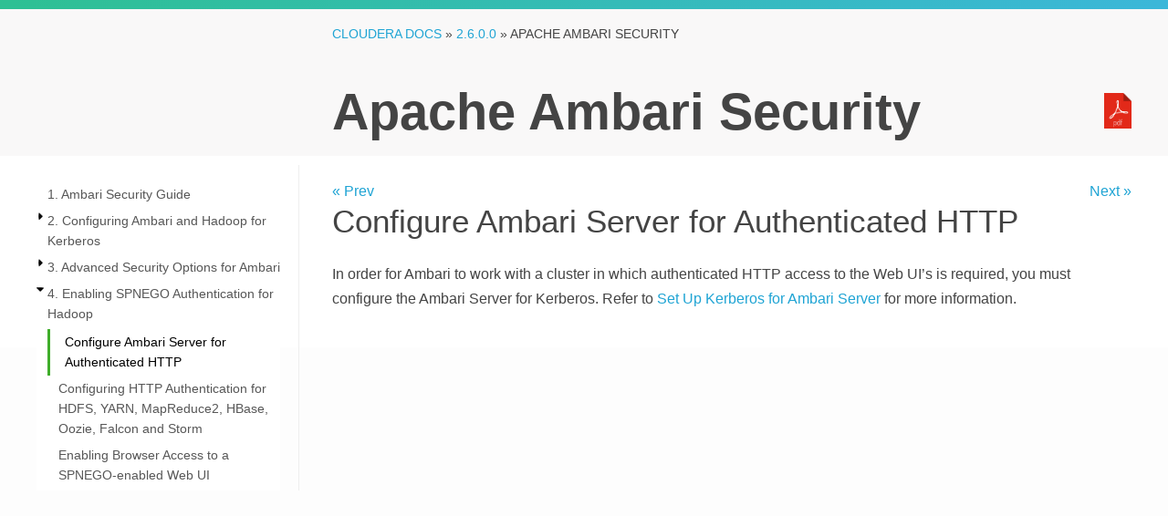

--- FILE ---
content_type: text/html
request_url: https://docs-archive.cloudera.com/HDPDocuments/Ambari-2.6.0.0/bk_ambari-security/content/configure_ambari_server_for_authenticated_http.html
body_size: 4502
content:
<?xml version="1.0" encoding="UTF-8" standalone="no"?>
<!DOCTYPE html
  PUBLIC "-//W3C//DTD XHTML 1.0 Transitional//EN" "http://www.w3.org/TR/xhtml1/DTD/xhtml1-transitional.dtd">
<html xmlns="http://www.w3.org/1999/xhtml"><head>

<title>Configure Ambari Server for Authenticated HTTP - Hortonworks Data Platform</title><meta name="generator" content="DocBook XSL-NS Stylesheets V1.76.1"/><meta name="mavenGroupId" content="com.hortonworks.docs"/><meta name="mavenArtifactId" content="hdp-ambari-security"/><meta name="mavenVersionId" content="2.6.0.0"/><link rel="home" href="index.html" title="Hortonworks Data Platform"/><link rel="up" href="ch_enable_spnego_auth_for_hadoop.html" title="Chapter 4. Enabling SPNEGO Authentication for Hadoop"/><link rel="prev" href="ch_enable_spnego_auth_for_hadoop.html" title="Chapter 4. Enabling SPNEGO Authentication for Hadoop"/><link rel="next" href="configuring_http_authentication_for_HDFS_YARN_MapReduce2_HBase_Oozie_Falcon_and_Storm.html" title="Configuring HTTP Authentication for HDFS, YARN, MapReduce2, HBase, Oozie, Falcon and Storm"/><meta http-equiv="Content-Type" content="text/html; charset=utf-8"/><meta name="git-sha" content="5464c9703356e230e90bfadd0fd795528fdc31d6"/><meta name="buildTime" content="2021-08-07T13:40:20+00:00"/><script type="application/javascript">
            //The id for tree cookie
            var treeCookieId = "treeview-bk_ambari-security";
            var language = "en";
            var w = new Object();
            //Localization
            txt_filesfound = 'Results';
            txt_enter_at_least_1_char = "You must enter at least one character.";
            txt_browser_not_supported = "Please enable JavaScript.";
            txt_please_wait = "Please wait. Search in progress...";
            txt_results_for = "Results for: ";
        </script><style type="text/css">
            input {
            margin-bottom: 5px;
            margin-top: 2px;
            }

            .folder {
            display: block;
            height: 22px;
            padding-left: 20px;
            background: transparent url(../common/jquery/treeview/images/folder.gif) 0 0px no-repeat;
            }
            
        </style><link rel="icon" href="../favicon.ico" type="image/x-icon" sizes="16x16"/><link rel="icon" href="https://docs.cloudera.com/wp-content/uploads/2016/04/cropped-favicon521x512-70x70.png" type="image/x-icon" sizes="32x32"/><link rel="icon" href="https://docs.cloudera.com/wp-content/uploads/2016/04/cropped-favicon521x512-300x300.png" type="image/x-icon" sizes="192x192"/><link rel="apple-touch-icon-precomposed" href="https://docs.cloudera.com/wp-content/uploads/2016/04/cropped-favicon521x512-300x300.png" type="image/x-icon" sizes="192x192"/><link rel="stylesheet" href="https://cdnjs.cloudflare.com/ajax/libs/highlight.js/9.3.0/styles/default.min.css"/><link rel="stylesheet" href="../common/css/main.css"/><link rel="stylesheet" href="../common/css/docux.css"/><!--[if IE]>
	        <link rel="stylesheet" type="text/css" href="../common/css/ie.css"/>
	        <![endif]--><link rel="stylesheet" type="text/css" href="../common/jquery/theme-redmond/jquery-ui-1.8.2.custom.css"/><link rel="stylesheet" type="text/css" href="../common/jquery/treeview/jquery.treeview.css"/><script type="application/javascript" src="https://code.jquery.com/jquery-1.4.3.min.js"><!-- --></script><script type="application/javascript" src="../common/jquery/jquery-ui-1.8.2.custom.min.js"><!-- --></script><script type="application/javascript" src="../common/jquery/jquery.cookie.js"><!-- --></script><script type="application/javascript" src="../common/jquery/treeview/jquery.treeview.min.js"><!-- --></script><link rel="stylesheet" type="text/css" href="https://cdn.jsdelivr.net/qtip2/3.0.3/jquery.qtip.min.css"/><script type="application/javascript" src="https://cdnjs.cloudflare.com/ajax/libs/qtip2/3.0.3/jquery.qtip.min.js"><!-- jQuery plugin for glossary popups. --></script><script type="application/javascript" src="../common/main.js"><!-- --></script><script type="application/javascript" src="search/htmlFileList.js"><!-- --></script><script type="application/javascript" src="search/htmlFileInfoList.js"><!-- --></script><script type="application/javascript" src="search/nwSearchFnt.js"><!-- --></script><script type="application/javascript" src="search/stemmers/en_stemmer.js"><!-- //make this scalable to other languages as well. --></script><script type="application/javascript" src="search/index-1.js"><!-- --></script><script type="application/javascript" src="search/index-2.js"><!-- --></script><script type="application/javascript" src="search/index-3.js"><!-- --></script><script type="application/javascript">
(function(i,s,o,g,r,a,m){i['GoogleAnalyticsObject']=r;i[r]=i[r]||function(){
(i[r].q=i[r].q||[]).push(arguments)},i[r].l=1*new Date();a=s.createElement(o),
m=s.getElementsByTagName(o)[0];a.async=1;a.src=g;m.parentNode.insertBefore(a,m)
})(window,document,'script','https://www.google-analytics.com/analytics.js','ga');
ga('create', 'UA-159841935-1', 'auto');
ga('send', 'pageview');</script></head><body class="docs books"><div id="body_container"><div class="breadcrumb_bg"><!-- --></div><div id="navbar"><section class="ps topstrip"><div><!-- --></div></section></div><div class="mainbody"><section class="ps titlebar"><div><div class="breadcrumb"><a href="/">Cloudera Docs</a> » <a id="index_page" href="../../index.html"> 2.6.0.0</a> » <span class="current_book">Apache Ambari Security</span></div><div class="book_title">Apache Ambari Security</div><div class="ebooks"><div class="formats"><span class="desc">Also available as:</span><div class="format"><a onclick="_gaq.push(['_trackEvent', 'Header', 'pdfDownload', 'click', 1]);" title="Download a PDF of this document" class="pdficon" href="../bk_ambari-security.pdf"><img src="../common/img/pdf.png" alt="PDF"/></a></div></div></div></div></section><div class="lowerbody"><section class="ps doc-content"><div><div class="aside left"><div><div id="leftnavigation" style="padding-top:3px; background-color:white;"><div id="tabs"><ul><li><a href="#treeDiv" tabindex="1"><span class="contentsTab">Contents</span></a></li></ul><div id="treeDiv"><img src="../common/images/loading.gif" alt="loading table of contents..." id="tocLoading" style="display:block;"/><div id="ulTreeDiv" style="display:none" class="thisisthat"><ul id="tree" class="filetree"><li tabindex="2"><span class="file"><a href="ch_amb_sec_guide.html">1. Ambari Security Guide</a></span></li><li tabindex="2"><span class="file"><a href="ch_configuring_amb_hdp_for_kerberos.html">2. Configuring Ambari and Hadoop for Kerberos</a></span><ul><li tabindex="2"><span class="file"><a href="kerberos_overview.html">Kerberos Overview</a></span></li><li tabindex="2"><span class="file"><a href="kerberos_principals.html">Kerberos Principals</a></span></li><li tabindex="2"><span class="file"><a href="installing_and_configuring_the_kdc.html">Installing and Configuring the KDC</a></span><ul><li tabindex="2"><span class="file"><a href="use_an_existing_mit_kdc.html">Use an Existing MIT KDC</a></span></li><li tabindex="2"><span class="file"><a href="use_an_existing_active_directory_domain.html">Use an Existing Active Directory</a></span></li><li tabindex="2"><span class="file"><a href="use_manual_kerberos_setup.html">Use Manual Kerberos Setup</a></span></li><li tabindex="2"><span class="file"><a href="optional_install_a_new_mit_kdc.html">(Optional) Install a new MIT KDC</a></span></li></ul></li><li tabindex="2"><span class="file"><a href="enabling_kerberos_security_in_ambari.html">Enabling Kerberos Security</a></span><ul><li tabindex="2"><span class="file"><a href="installing_the_jce.html">Installing the JCE</a></span><ul><li tabindex="2"><span class="file"><a href="distribute_and_install_the_jce.html">Install the JCE</a></span></li></ul></li><li tabindex="2"><span class="file"><a href="running_the_kerberos_wizard.html">Running the Kerberos Security Wizard</a></span><ul><li tabindex="2"><span class="file"><a href="launching_the_kerberos_wizard_automated_setup.html">Launching the Kerberos Wizard (Automated Setup)</a></span></li><li tabindex="2"><span class="file"><a href="launching_the_kerberos_wizard_manual_setup.html">Launching the Kerberos Wizard (Manual Setup)</a></span></li></ul></li></ul></li><li tabindex="2"><span class="file"><a href="kerberos_client_packages.html">Kerberos Client Packages</a></span></li><li tabindex="2"><span class="file"><a href="disabling_kerberos_security.html">Disabling Kerberos Security</a></span></li><li tabindex="2"><span class="file"><a href="customizing_the_attribute_template.html">Customizing the Attribute Template</a></span></li><li tabindex="2"><span class="file"><a href="managing_admin_credentials.html">Managing Admin Credentials</a></span></li></ul></li><li tabindex="2"><span class="file"><a href="ch_advanced_security_options_for_ambari.html">3. Advanced Security Options for Ambari</a></span><ul><li tabindex="2"><span class="file"><a href="configuring_ambari_server_for_kerberos_authentication.html">Configuring Ambari Server For Kerberos Authentication</a></span></li><li tabindex="2"><span class="file"><a href="configuring_ambari_for_ldap_or_active_directory_authentication.html">Configuring Ambari for LDAP or Active Directory Authentication</a></span><ul><li tabindex="2"><span class="file"><a href="setting_up_ldap_user_authentication.html">Setting Up LDAP User Authentication</a></span></li><li tabindex="2"><span class="file"><a href="configure_ambari_to_use_ldap_server.html">Configure Ambari to use LDAP Server</a></span><ul><li tabindex="2"><span class="file"><a href="example_active_directory_configuration.html">Example Active Directory Configuration</a></span></li></ul></li><li tabindex="2"><span class="file"><a href="synchronizing_ldap_users_and_groups.html">Synchronizing LDAP Users and Groups</a></span></li><li tabindex="2"><span class="file"><a href="specific_set_of_users_and_groups.html">Specific Set of Users and Groups</a></span></li><li tabindex="2"><span class="file"><a href="existing_users_and_groups.html">Existing Users and Groups</a></span></li><li tabindex="2"><span class="file"><a href="all_users_and_groups.html">All Users and Groups</a></span></li></ul></li><li tabindex="2"><span class="file"><a href="setting_up_hadoop_group_mappping_for_ldap_ad.html">Setting Up Hadoop Group Mapping for LDAP/AD</a></span><ul><li tabindex="2"><span class="file"><a href="setting_up_hadoop_group_mappping_for_ldap_ad.html#configuring_hadoop_group_mapping_using_sssd">Configure Hadoop Group Mapping for LDAP/AD Using SSSD (Recommended)</a></span></li><li tabindex="2"><span class="file"><a href="setting_up_hadoop_group_mappping_for_ldap_ad.html#configuring_hadoop_group_mapping_core-site">Configure Hadoop Group Mapping in core-site.xml</a></span></li><li tabindex="2"><span class="file"><a href="setting_up_hadoop_group_mappping_for_ldap_ad.html#configuring_hadoop_group_mapping_manually_configure_in_linux">Manually Create the Users and Groups in the Linux Environment</a></span></li></ul></li><li tabindex="2"><span class="file"><a href="configuring_ambari_for_non-root.html">Configuring Ambari for Non-Root</a></span><ul><li tabindex="2"><span class="file"><a href="how_to_configure_ambari_server_for_non-root.html">How to Configure Ambari Server for Non-Root</a></span><ul><li tabindex="2"><span class="file"><a href="sudoer_configuration_server.html">Sudoer Configuration - Ambari Server</a></span></li><li tabindex="2"><span class="file"><a href="commands_server.html">Commands - Ambari Server</a></span></li><li tabindex="2"><span class="file"><a href="sudo_defaults_server.html">Sudo Defaults - Ambari Server</a></span></li></ul></li><li tabindex="2"><span class="file"><a href="how_to_configure_an_ambari_agent_for_non-root.html">How to Configure an Ambari Agent for Non-Root</a></span><ul><li tabindex="2"><span class="file"><a href="sudoer_configuration_agent.html">Sudoer Configuration - Ambari Agents</a></span></li><li tabindex="2"><span class="file"><a href="customizable_users_agent.html">Customizable Users - Ambari Agents</a></span></li><li tabindex="2"><span class="file"><a href="commands_agent.html">Commands - Ambari Agents</a></span></li><li tabindex="2"><span class="file"><a href="sudo_defaults_agent.html">Sudo Defaults - Ambari Agents</a></span></li></ul></li></ul></li><li tabindex="2"><span class="file"><a href="optional_encrypt_database_and_ldap_passwords.html">Optional: Encrypt Database and LDAP Passwords</a></span><ul><li tabindex="2"><span class="file"><a href="reset_encryption.html">Reset Encryption</a></span></li><li tabindex="2"><span class="file"><a href="remove_encryption_entirely.html">Remove Encryption Entirely</a></span></li><li tabindex="2"><span class="file"><a href="change_the_current_master_key.html">Change the Current Master Key</a></span></li></ul></li><li tabindex="2"><span class="file"><a href="optional_set_up_ssl_for_ambari.html">Optional: Set Up SSL for Ambari</a></span></li><li tabindex="2"><span class="file"><a href="optional_ambari_web_inactivity_timeout.html">Optional: Ambari Web Inactivity Timeout</a></span></li><li tabindex="2"><span class="file"><a href="set_up_kerberos_for_ambari_server.html">Optional: Set Up Ambari Server for Kerberos</a></span></li><li tabindex="2"><span class="file"><a href="set_up_truststore_for_ambari_server.html">Set Up Truststore for Ambari Server</a></span></li><li tabindex="2"><span class="file"><a href="optional_set_up_two-way_ssl_between_ambari_server_and_ambari_agents.html">Optional: Set Up Two-Way SSL Between Ambari Server and Ambari Agents</a></span></li><li tabindex="2"><span class="file"><a href="regenerating_ssl_certificates.html">Optional: Recreating the Ambari SSL Certificate Authority</a></span></li><li tabindex="2"><span class="file"><a href="optional_configure_ciphers_and_protocols_for_ambari_server.html">Optional: Configure Ciphers and Protocols for Ambari Server</a></span></li><li tabindex="2"><span class="file"><a href="optional_storing_component_passwords_in_credential_store.html">Optional: Storing Component Passwords In Credential Store</a></span></li></ul></li><li tabindex="2"><span class="file"><a href="ch_enable_spnego_auth_for_hadoop.html">4. Enabling SPNEGO Authentication for Hadoop</a></span><ul><li tabindex="2" id="webhelp-currentid"><span class="file"><a href="configure_ambari_server_for_authenticated_http.html">Configure Ambari Server for Authenticated HTTP</a></span></li><li tabindex="2"><span class="file"><a href="configuring_http_authentication_for_HDFS_YARN_MapReduce2_HBase_Oozie_Falcon_and_Storm.html">Configuring HTTP Authentication for HDFS, YARN, MapReduce2, HBase, Oozie, Falcon and Storm</a></span></li><li tabindex="2"><span class="file"><a href="enabling_browser_access_spnego_web_ui.html">Enabling Browser Access to a SPNEGO-enabled Web UI</a></span></li></ul></li></ul></div></div></div></div></div><div class="formats"><div class="pdf"><!-- --></div></div></div><div id="content"><div class="statustext"><!-- --></div><div class="prev-next"><div class="prev"><a accesskey="p" class="navLinkPrevious" onclick="_gaq.push(['_trackEvent', 'Header', 'prevLink', 'click', 1]);" tabindex="5" href="ch_enable_spnego_auth_for_hadoop.html">« Prev</a></div><div class="next"><a accesskey="n" class="navLinkNext" onclick="_gaq.push(['_trackEvent', 'Header', 'nextLink', 'click', 1]);" tabindex="5" href="configuring_http_authentication_for_HDFS_YARN_MapReduce2_HBase_Oozie_Falcon_and_Storm.html">Next »</a></div></div><div class="section"><div xmlns="" class="titlepage"><div><div><h2 xmlns="http://www.w3.org/1999/xhtml" class="title" style="clear: both"><a id="configure_ambari_server_for_authenticated_http">​</a>Configure Ambari Server for Authenticated HTTP</h2></div></div></div><p>In order for Ambari to work with a cluster in which authenticated HTTP access to the Web
      UI’s is required, you must configure the Ambari Server for Kerberos. Refer to <a class="link" href="https://docs.hortonworks.com/HDPDocuments/Ambari-2.6.0.0/bk_ambari-security/content/set_up_kerberos_for_ambari_server.html" target="_top">Set Up Kerberos for Ambari Server</a> for more information.</p></div></div></div></section></div></div></div><section class="ps footer"><div><div class="copyright">© 2012–2021 by Cloudera, Inc.</div><div class="license">Document licensed under the
      <a href="https://creativecommons.org/licenses/by-sa/4.0/legalcode">Creative
      Commons Attribution ShareAlike 4.0 License</a>.</div><div class="menulinks"><a href="https://cloudera.com/">Cloudera.com</a> |
                  <a href="/">Documentation</a> |
                  <a href="https://my.cloudera.com/support.html">Support</a> |
                  <a href="https://community.cloudera.com/">Community</a></div></div></section><script type="application/javascript" src="../common/js/plugins.js"><!-- --></script><script type="application/javascript" src="../common/js/scripts.js"><!-- --></script><script type="application/javascript" src="https://cdnjs.cloudflare.com/ajax/libs/highlight.js/9.3.0/highlight.min.js"><!-- --></script><script type="application/javascript">
  // PAGE SPECIFIC SCRIPTS
  
  $('.chapters>li .dropdown').click(function () {
      var $arrow = $(this).find('i.fa');
      if( $arrow.hasClass('fa-chevron-down')) {
          $(this).siblings('.sections').show();
          $arrow.removeClass('fa-chevron-down').addClass('fa-chevron-up');
      } else {
          console.log('up');
          $(this).siblings('.sections').hide();
          $arrow.removeClass('fa-chevron-up').addClass('fa-chevron-down');
      }
  });
  
//  $('h3').on('mouseenter',function() {
//      console.log('received mouseover');
//      $(this).find('.hash-link').show();
//  });

//  $('h3').on('mouseleave',function() {
//      $(this).find('.hash-link').hide();
//  });
  
  
  // STICKY SIDEBARs
  var stickySidebar = $('.sticky');
  
  if (stickySidebar.length > 0) {
      var stickyHeight = stickySidebar.height(),
            sidebarTop = stickySidebar.offset().top;
  }
  
  // on scroll move the sidebar
  $(window).scroll(function () {
      if (stickySidebar.length > 0) {
          var scrollTop = $(window).scrollTop();
          console.log
  
          if (sidebarTop < scrollTop) {
              stickySidebar.css('top', scrollTop - sidebarTop);
  
              // stop the sticky sidebar at the footer to avoid overlapping
              var sidebarBottom = stickySidebar.offset().top + stickyHeight,
                      stickyStop = $('.main-content').offset().top + $('.main-content').height();
              if (stickyStop < sidebarBottom) {
                  var stopPosition = $('.main-content').height() - stickyHeight;
                  stickySidebar.css('top', stopPosition);
              }
          }
          else {
              stickySidebar.css('top', '0');
          }
      }
  });
  
  $(window).resize(function () {
      if (stickySidebar.length > 0) {
          stickyHeight = stickySidebar.height();
      }
  });
  
  // Initialize Syntax Highlighting
  hljs.initHighlightingOnLoad();
</script></body></html>

--- FILE ---
content_type: text/css
request_url: https://docs-archive.cloudera.com/HDPDocuments/Ambari-2.6.0.0/bk_ambari-security/common/css/docux.css
body_size: 1270
content:
/* DOCBOOK LAYOUT */
.mainbody {
  padding-bottom: initial; }

.footer {
  font-size: 90%; }

/* HEADER STYLES */
.breadcrumb_bg {
  background-color: #f9f8f8;
  width: 100%;
  position: absolute;
  height: 60px; }

.topstrip {
  background-color: #2ec093;
  background-image: -webkit-linear-gradient(to right, #2ec093, #3bb7d9);
  background-image: -moz-linear-gradient(to right, #2ec093, #3bb7d9);
  background-image: -ms-linear-gradient(to right, #2ec093, #3bb7d9);
  background-image: -o-linear-gradient(to right, #2ec093, #3bb7d9);
  background-image: linear-gradient(to right, #2ec093, #3bb7d9);
  /* border-top:3px solid #000; */ }

.topstrip > div {
  max-height: 10px;
  padding: 5px 40px; }

h2 {
  font-size: 220%;
  margin-top: -10px; }

h2 .chapter {
  font-size: 50%;
  color: #ccc;
  text-transform: uppercase; }

.titlebar > div {
  padding-top: 15px;
  padding-bottom: 15px; }

.book_title {
  font-size: 250%;
  line-height: 120%;
  margin-top: 20px;
  margin-bottom: 0px;
  font-weight: bold;
  font-family: "Roboto Condensed", sans-serif; }

.breadcrumb {
  text-transform: uppercase;
  font-size: 90%; }
  .breadcrumb .current_book {
    display: none; }

.ebooks .format {
  display: inline;
  padding-left: 5px; }
  .ebooks .format img {
    width: 20px; }

@media only screen and (min-width: 60em) {
  .book_title {
    font-size: 350%;
    margin-top: 40px; }

  .titlebar > div > div {
    margin-left: 27%; }

  .breadcrumb .current_book {
    display: inline; }

  .ebooks {
    display: block;
    position: absolute;
    right: 40px;
    bottom: 30px;
    width: 250px;
    font-size: 85%;
    text-align: right; }
    .ebooks .desc {
      display: none; }
    .ebooks .format {
      display: inline;
      padding-left: 5px; }
      .ebooks .format img {
        width: 30px; }

  .ps.doc-content > div {
    padding-top: 10px; } }
/* ASIDE STYLES */
.aside.left {
  font-size: 100%; }

@media only screen and (min-width: 60em) {
  .aside.left {
    min-width: 200px;
    padding-top: 15px;
    width: 24%;
    float: left;
    font-size: 90%;
    margin-right: 20px; } }
.toc {
  margin-top: 20px; }
  .toc ol {
    margin-left: -10px;
    padding-left: 0px;
    list-style-type: none; }
  .toc ol > li {
    padding-left: 35px;
    border-left: 2px solid white;
    position: relative;
    padding-right: 5px; }
    .toc ol > li .dropdown {
      float: right;
      color: #999;
      display: none; }
    .toc ol > li:hover .dropdown {
      display: block; }
    .toc ol > li.current {
      font-weight: 500; }
      .toc ol > li.current:hover {
        background-color: transparent; }
    .toc ol > li.current .sections {
      display: block;
      font-weight: normal; }
    .toc ol > li.current ul {
      border-left: 2px solid #3FAD2A;
      list-style-type: none; }
    .toc ol > li .subsections {
      margin-left: 15px;
      margin-top: 5px; }
  .toc .sections {
    display: none;
    margin-left: -22px;
    padding-left: 37px;
    margin-top: 10px;
    margin-bottom: 10px;
    list-style-type: none; }
  .toc .chapno {
    padding-right: 8px;
    font-weight: 500;
    font-size: 90%;
    margin-left: -25px; }

.search {
  position: relative; }
  .search .icon {
    position: absolute;
    right: 10px;
    top: 4px; }
  .search #searchfield {
    width: 100%;
    padding: 5px 10px;
    color: #999; }

/* CONTENT STYLING */
@media only screen and (min-width: 60em) {
  #content {
    margin-left: 27%;
    overflow: auto; } }
#content {
  /* Remove styling on improper <p> tags in list items */ }
  #content li > p {
    margin: 0px; }
  #content ul li {
    margin-left: 20px; }
  #content .callout {
    padding: 5px 10px;
    margin-bottom: 10px;
    overflow: auto; }
    #content .callout:before {
      font-family: FontAwesome;
      font-size: 250%;
      padding-right: 10px;
      padding-left: 5px;
      float: left; }
    #content .callout > div {
      padding-left: 50px;
      padding-top: 10px; }
    #content .callout.warning {
      background-color: #FFFCDE;
      color: #EBB255; }
      #content .callout.warning:before {
        content: "\f071";
        color: #F5BA6C; }
      #content .callout.warning > div:before {
        content: "Warning";
        color: #F5BA6C;
        font-weight: bold;
        display: block;
        font-size: 120%; }
    #content .callout.note {
      background-color: #f6f6f6;
      color: #999; }
      #content .callout.note:before {
        content: "\f0a4";
        color: #999; }
      #content .callout.note > div:before {
        content: "Note";
        color: #999;
        font-weight: bold;
        display: block;
        font-size: 120%; }
    #content .callout.caution {
      background-color: #FFFCDE;
      color: #F5BA6C; }
      #content .callout.caution:before {
        content: "\f071";
        color: #F5BA6C; }
      #content .callout.caution > div:before {
        content: "Caution";
        color: #F5BA6C;
        font-weight: bold;
        display: block;
        font-size: 120%; }
    #content .callout.tip {
      background-color: #f6f6f6;
      color: #999; }
      #content .callout.tip:before {
        content: "\f0a4";
        color: #999; }
      #content .callout.tip > div:before {
        content: "Tip";
        color: #999;
        font-weight: bold;
        display: block;
        font-size: 120%; }
    #content .callout.important {
      background-color: #F5EDEC;
      color: #c67574; }
      #content .callout.important:before {
        content: "\f256";
        color: #900; }
      #content .callout.important > div:before {
        content: "Important";
        color: #900;
        font-weight: bold;
        display: block;
        font-size: 120%; }

.prev-next {
  overflow: auto;
  margin-top: 15px;
  font-weight: 400; }
  .prev-next .prev {
    float: left; }
  .prev-next .next {
    float: right; }

table {
  margin-bottom: 10px; }

.titlepage a {
  text-decoration: none;
  color: black; }

.toc {
  display: none; }

#searchDiv {
  display: none; }

.search {
  padding-bottom: 1ex; }

em.replaceable code, em.replaceable .hljs {
  padding: 0;
  display: inline; }


--- FILE ---
content_type: text/javascript
request_url: https://docs-archive.cloudera.com/HDPDocuments/Ambari-2.6.0.0/bk_ambari-security/content/search/htmlFileList.js
body_size: 773
content:
//List of files which are indexed.
fl = new Array();
fl["0"]= "configuring_ambari_for_ldap_or_active_directory_authentication.html";
fl["1"]= "launching_the_kerberos_wizard_manual_setup.html";
fl["2"]= "use_an_existing_mit_kdc.html";
fl["3"]= "optional_ambari_web_inactivity_timeout.html";
fl["4"]= "enabling_kerberos_security_in_ambari.html";
fl["5"]= "configuring_ambari_for_non-root.html";
fl["6"]= "customizable_users_agent.html";
fl["7"]= "all_users_and_groups.html";
fl["8"]= "managing_admin_credentials.html";
fl["9"]= "optional_configure_ciphers_and_protocols_for_ambari_server.html";
fl["10"]= "use_an_existing_active_directory_domain.html";
fl["11"]= "commands_agent.html";
fl["12"]= "example_active_directory_configuration.html";
fl["13"]= "enabling_browser_access_spnego_web_ui.html";
fl["14"]= "sudoer_configuration_server.html";
fl["15"]= "configure_ambari_to_use_ldap_server.html";
fl["16"]= "distribute_and_install_the_jce.html";
fl["17"]= "sudo_defaults_agent.html";
fl["18"]= "ch_enable_spnego_auth_for_hadoop.html";
fl["19"]= "sudoer_configuration_agent.html";
fl["20"]= "set_up_truststore_for_ambari_server.html";
fl["21"]= "optional_set_up_two-way_ssl_between_ambari_server_and_ambari_agents.html";
fl["22"]= "ch_amb_sec_guide.html";
fl["23"]= "reset_encryption.html";
fl["24"]= "ch_configuring_amb_hdp_for_kerberos.html";
fl["25"]= "optional_encrypt_database_and_ldap_passwords.html";
fl["26"]= "regenerating_ssl_certificates.html";
fl["27"]= "kerberos_overview.html";
fl["28"]= "set_up_kerberos_for_ambari_server.html";
fl["29"]= "disabling_kerberos_security.html";
fl["30"]= "running_the_kerberos_wizard.html";
fl["31"]= "existing_users_and_groups.html";
fl["32"]= "ch_advanced_security_options_for_ambari.html";
fl["33"]= "installing_the_jce.html";
fl["34"]= "installing_and_configuring_the_kdc.html";
fl["35"]= "kerberos_client_packages.html";
fl["36"]= "optional_install_a_new_mit_kdc.html";
fl["37"]= "launching_the_kerberos_wizard_automated_setup.html";
fl["38"]= "setting_up_hadoop_group_mappping_for_ldap_ad.html";
fl["39"]= "commands_server.html";
fl["40"]= "sudo_defaults_server.html";
fl["41"]= "how_to_configure_ambari_server_for_non-root.html";
fl["42"]= "configure_ambari_server_for_authenticated_http.html";
fl["43"]= "synchronizing_ldap_users_and_groups.html";
fl["44"]= "optional_set_up_ssl_for_ambari.html";
fl["45"]= "remove_encryption_entirely.html";
fl["46"]= "use_manual_kerberos_setup.html";
fl["47"]= "configuring_ambari_server_for_kerberos_authentication.html";
fl["48"]= "customizing_the_attribute_template.html";
fl["49"]= "how_to_configure_an_ambari_agent_for_non-root.html";
fl["50"]= "specific_set_of_users_and_groups.html";
fl["51"]= "kerberos_principals.html";
fl["52"]= "optional_storing_component_passwords_in_credential_store.html";
fl["53"]= "setting_up_ldap_user_authentication.html";
fl["54"]= "change_the_current_master_key.html";
fl["55"]= "configuring_http_authentication_for_HDFS_YARN_MapReduce2_HBase_Oozie_Falcon_and_Storm.html";


--- FILE ---
content_type: text/javascript
request_url: https://docs-archive.cloudera.com/HDPDocuments/Ambari-2.6.0.0/bk_ambari-security/content/search/nwSearchFnt.js
body_size: 5286
content:
/*----------------------------------------------------------------------------
 * JavaScript for webhelp search
 *----------------------------------------------------------------------------
 This file is part of the webhelpsearch plugin for DocBook WebHelp
 Copyright (c) 2007-2008 NexWave Solutions All Rights Reserved.
 www.nexwave.biz Nadege Quaine
 http://kasunbg.blogspot.com/ Kasun Gajasinghe
 */

//string initialization
var htmlfileList = "htmlFileList.js";
var htmlfileinfoList = "htmlFileInfoList.js";
var useCJKTokenizing = false;

/* Cette fonction verifie la validite de la recherche entrre par l utilisateur */
function Verifie(ditaSearch_Form) {

    // Check browser compatibitily
    if (navigator.userAgent.indexOf("Konquerer") > -1) {

        alert(txt_browser_not_supported);
        return;
    }


    var expressionInput = document.ditaSearch_Form.textToSearch.value.replace(/\(\)\<\>["',;]/g,' ');
    //Set a cookie to store the searched keywords
    $.cookie('textToSearch', expressionInput);


    if (expressionInput.length < 1) {

        // expression is invalid
        alert(txt_enter_at_least_1_char);
        // reactive la fenetre de search (utile car cadres)
        document.ditaSearch_Form.textToSearch.focus();
    }
    else {

        // Effectuer la recherche
        Effectuer_recherche(expressionInput);

	//Track with Google Analytics:
//	_gaq.push(['_trackEvent', 'Search', expressionInput, 'null', 1]);


        // reactive la fenetre de search (utile car cadres)
        document.ditaSearch_Form.textToSearch.focus();
    }
}

var stemQueryMap = new Array();  // A hashtable which maps stems to query words

/* This function parses the search expression, loads the indices and displays the results*/
function Effectuer_recherche(expressionInput) {

    /* Display a waiting message */
    //DisplayWaitingMessage();

    /*data initialisation*/
    var searchFor = "";       // expression en lowercase et sans les caracte    res speciaux
    //w = new Object();  // hashtable, key=word, value = list of the index of the html files
    scriptLetterTab = new Scriptfirstchar(); // Array containing the first letter of each word to look for
    var wordsList = new Array(); // Array with the words to look for
    var finalWordsList = new Array(); // Array with the words to look for after removing spaces
    var linkTab = new Array();
    var fileAndWordList = new Array();
    var txt_wordsnotfound = "";


    /*nqu: expressionInput, la recherche est lower cased, plus remplacement des char speciaux*/
    //The original replacement expression is: 
    //searchFor = expressionInput.toLowerCase().replace(/<\//g, "_st_").replace(/\$_/g, "_di_").replace(/\.|%2C|%3B|%21|%3A|@|\/|\*/g, " ").replace(/(%20)+/g, " ").replace(/_st_/g, "</").replace(/_di_/g, "%24_");
    //The above expression was error prone because it did not deal with words that have a . as part of the word correctly, for example, document.txt
    
    //Do not automatically replace a . with a space
    searchFor = expressionInput.toLowerCase().replace(/<\//g, "_st_").replace(/\$_/g, "_di_").replace(/%2C|%3B|%21|%3A|@|\/|\*/g, " ").replace(/(%20)+/g, " ").replace(/_st_/g, "</").replace(/_di_/g, "%24_");
    
    //If it ends with a period, replace it with a space
    searchFor = searchFor.replace(/[.]$/,"");
    
    searchFor = searchFor.replace(/  +/g, " ");
    searchFor = searchFor.replace(/ $/, "").replace(/^ /, "");

    wordsList = searchFor.split(" ");
    wordsList.sort();

    //set the tokenizing method
    if(typeof indexerLanguage != "undefined" && (indexerLanguage=="zh" || indexerLanguage=="ja" ||indexerLanguage=="ko")){
        useCJKTokenizing=true;
    } else {
        useCJKTokenizing=false;
    }
    //If Lucene CJKTokenizer was used as the indexer, then useCJKTokenizing will be true. Else, do normal tokenizing.
    // 2-gram tokenizinghappens in CJKTokenizing,  
    if(useCJKTokenizing){
        finalWordsList = cjkTokenize(wordsList);
    } else { 
        finalWordsList = tokenize(wordsList);
    }

    //load the scripts with the indices: the following lines do not work on the server. To be corrected
    /*if (IEBrowser) {
     scriptsarray = loadTheIndexScripts (scriptLetterTab);
     } */

    /**
     * Compare with the indexed words (in the w[] array), and push words that are in it to tempTab.
     */
    var tempTab = new Array();

    //Do not use associative array in for loop, for example:
    //for(var t in finalWordsList)
    //it causes errors when finalWordList contains 
    //stemmed words such as: kei from the stemmed word: key
    for(var t=0;t<finalWordsList.length;++t){
        var aWord=finalWordsList[t];
        //w is a Map like Object, use the current word in finalWordList as the key
        if(w[aWord] == undefined){
            txt_wordsnotfound += aWord + " ";
        }
        else{
            tempTab.push(aWord);
        }
    }
    
    finalWordsList = tempTab;
    //Check all the inputs to see if the root words are in the finalWordsList, if not add them there
    var inputs = expressionInput.split(' ');
    
    if (finalWordsList.length) {

        //search 'and' and 'or' one time
        fileAndWordList = SortResults(finalWordsList);

        var cpt = fileAndWordList.length;
        for (var i = cpt - 1; i >= 0; i--) {
            if (fileAndWordList[i] != undefined) {
                linkTab.push("<p>" + txt_results_for + " " + "<span class=\"searchExpression\">" + fileAndWordList[i][0].motslisteDisplay + "</span>" + "</p>");

                linkTab.push("<ul class='searchresult'>");
                for (t in fileAndWordList[i]) {
                    //DEBUG: alert(": "+ fileAndWordList[i][t].filenb+" " +fileAndWordList[i][t].motsliste);
                    //linkTab.push("<li><a href=\"../"+fl[fileAndWordList[i][t].filenb]+"\">"+fl[fileAndWordList[i][t].filenb]+"</a></li>");
                    var tempInfo = fil[fileAndWordList[i][t].filenb];
                    var pos1 = tempInfo.indexOf("@@@");
                    var pos2 = tempInfo.lastIndexOf("@@@");
                    var tempPath = tempInfo.substring(0, pos1);
                    var tempTitle = tempInfo.substring(pos1 + 3, pos2);
                    var tempShortdesc = tempInfo.substring(pos2 + 3, tempInfo.length);

                    //file:///home/kasun/docbook/WEBHELP/webhelp-draft-output-format-idea/src/main/resources/web/webhelp/installation.html
                    var linkString = "<li><a href=" + tempPath + ">" + tempTitle + "</a>";
                    // var linkString = "<li><a href=\"installation.html\">" + tempTitle + "</a>";
                    if ((tempShortdesc != "null")) {
                        linkString += "\n<div class=\"shortdesclink\">" + tempShortdesc + "</div>";
                    }
                    linkString += "</li>";
                    linkTab.push(linkString);
                }
                linkTab.push("</ul>");
            }
        }
    }

    var results = "";
    if (linkTab.length > 0) { 
        /*writeln ("<p>" + txt_results_for + " " + "<span class=\"searchExpression\">"  + cleanwordsList + "</span>" + "<br/>"+"</p>");*/
        results = "<p>";
        //write("<ul class='searchresult'>");
        for (t in linkTab) {
            results += linkTab[t].toString();
        }
        results += "</p>";
    } else {
        results = "<p>" + "Your search returned no results for " + "<span class=\"searchExpression\">" + txt_wordsnotfound + "</span>" + "</p>";
    }
    //alert(results);
    document.getElementById('searchResults').innerHTML = results; 
}

function tokenize(wordsList){
    var stemmedWordsList = new Array(); // Array with the words to look for after removing spaces
    var cleanwordsList = new Array(); // Array with the words to look for
    

    for(var j=0;j<wordsList.length;++j){
        var word = wordsList[j];
        var originalWord=word;
        if(typeof stemmer != "undefined" ){
            var stemmedWord=stemmer(word);
            if(w[stemmedWord]!=undefined){
                stemQueryMap[stemmer(word)] = word;
            }
            else{
                stemQueryMap[originalWord]=originalWord;
            }
        } else {
            if(w[word]!=undefined){
                stemQueryMap[word] = word;
            }
            else{
                stemQueryMap[originalWord]=originalWord;
            }
        }
    } 
     //stemmedWordsList is the stemmed list of words separated by spaces.
    for (var t=0;t<wordsList.length;++t) {
        wordsList[t] = wordsList[t].replace(/(%22)|^-/g, "");
        if (wordsList[t] != "%20") {
            scriptLetterTab.add(wordsList[t].charAt(0));
            cleanwordsList.push(wordsList[t]);
        }
    }

    if(typeof stemmer != "undefined" ){
        //Do the stemming using Porter's stemming algorithm
        for (var i = 0; i < cleanwordsList.length; i++) {
            var stemWord = stemmer(cleanwordsList[i]);
            if(w[stemWord]!=undefined){
                stemmedWordsList.push(stemWord);
            }
            else{
                stemmedWordsList.push(cleanwordsList[i]);               
            }
        }
    } else {
        stemmedWordsList = cleanwordsList;
    }
    return stemmedWordsList;
}

//Invoker of CJKTokenizer class methods.
function cjkTokenize(wordsList){
    var allTokens= new Array();
    var notCJKTokens= new Array();
    var j=0;
    for(j=0;j<wordsList.length;j++){
        var word = wordsList[j];
        if(getAvgAsciiValue(word) < 127){
            notCJKTokens.push(word);
        } else { 
            var tokenizer = new CJKTokenizer(word);
            var tokensTmp = tokenizer.getAllTokens();
            allTokens = allTokens.concat(tokensTmp);
        }
    }
    allTokens = allTokens.concat(tokenize(notCJKTokens));
    return allTokens;
}

//A simple way to determine whether the query is in english or not.
function getAvgAsciiValue(word){
    var tmp = 0;
    var num = word.length < 5 ? word.length:5;
    for(var i=0;i<num;i++){
        if(i==5) break;
        tmp += word.charCodeAt(i);
    }
    return tmp/num;
}

//CJKTokenizer
function CJKTokenizer(input){
    this.input = input;
    this.offset=-1;
    this.tokens = new Array(); 
    this.incrementToken = incrementToken;
    this.tokenize = tokenize;
    this.getAllTokens = getAllTokens;
    this.unique = unique;

    function incrementToken(){
		if(this.input.length - 2 <= this.offset){
		//	console.log("false "+offset);
			return false;
		}
		else {
			this.offset+=1;
			return true;
		}
	}

	function tokenize(){
		//document.getElementById("content").innerHTML += x.substring(offset,offset+2)+"<br>";
		return this.input.substring(this.offset,this.offset+2);
	}

	function getAllTokens(){
		while(this.incrementToken()){
			var tmp = this.tokenize();
			this.tokens.push(tmp);
		}
        return this.unique(this.tokens);
//		document.getElementById("content").innerHTML += tokens+" ";
//		document.getElementById("content").innerHTML += "<br>dada"+sortedTokens+" ";
//		console.log(tokens.length+"dsdsds");
		/*for(i=0;i<tokens.length;i++){
			console.log(tokens[i]);
			var ss = tokens[i] == sortedTokens[i];

//			document.getElementById("content").innerHTML += "<br>dada"+un[i]+"- "+stems[i]+"&nbsp;&nbsp;&nbsp;"+ ss;
			document.getElementById("content").innerHTML += "<br>"+sortedTokens[i];
		}*/
	}

	function unique(a)
	{
	   var r = new Array();
	   o:for(var i = 0, n = a.length; i < n; i++)
	   {
	      for(var x = 0, y = r.length; x < y; x++)
	      {
		 if(r[x]==a[i]) continue o;
	      }
	      r[r.length] = a[i];
	   }
	   return r;
	} 
}


/* Scriptfirstchar: to gather the first letter of index js files to upload */
function Scriptfirstchar() {
    this.strLetters = "";
    this.add = addLettre;
}

function addLettre(caract) {

    if (this.strLetters == 'undefined') {
        this.strLetters = caract;
    } else if (this.strLetters.indexOf(caract) < 0) {
        this.strLetters += caract;
    }

    return 0;
}
/* end of scriptfirstchar */

/*main loader function*/
/*tab contains the first letters of each word looked for*/
function loadTheIndexScripts(tab) {

    //alert (tab.strLetters);
    var scriptsarray = new Array();

    for (var i = 0; i < tab.strLetters.length; i++) {

        scriptsarray[i] = "..\/search" + "\/" + tab.strLetters.charAt(i) + ".js";
    }
    // add the list of html files
    i++;
    scriptsarray[i] = "..\/search" + "\/" + htmlfileList;

    //debug
    for (var t in scriptsarray) {
        //alert (scriptsarray[t]);
    }

    tab = new ScriptLoader();
    for (t in scriptsarray) {
        tab.add(scriptsarray[t]);
    }
    tab.load();
    //alert ("scripts loaded");
    return (scriptsarray);
}

/* ScriptLoader: to load the scripts and wait that it's finished */
function ScriptLoader() {
    this.cpt = 0;
    this.scriptTab = new Array();
    this.add = addAScriptInTheList;
    this.load = loadTheScripts;
    this.onScriptLoaded = onScriptLoadedFunc;
}

function addAScriptInTheList(scriptPath) {
    this.scriptTab.push(scriptPath);
}

function loadTheScripts() {
    var script;
    var head;

    head = document.getElementsByTagName('head').item(0);

    //script = document.createElement('script');

    for (var el in this.scriptTab) {
        //alert (el+this.scriptTab[el]);
        script = document.createElement('script');
        script.src = this.scriptTab[el];
        script.type = 'text/javascript';
        script.defer = false;

        head.appendChild(script);
    }

}

function onScriptLoadedFunc(e) {
    e = e || window.event;
    var target = e.target || e.srcElement;
    var isComplete = true;
    if (typeof target.readyState != undefined) {

        isComplete = (target.readyState == "complete" || target.readyState == "loaded");
    }
    if (isComplete) {
        ScriptLoader.cpt++;
        if (ScriptLoader.cpt == ScriptLoader.scripts.length) {
            ScriptLoader.onLoadComplete();
        }
    }
}

/*
function onLoadComplete() {
    alert("loaded !!");
} */

/* End of scriptloader functions */
 
// Array.unique( strict ) - Remove duplicate values
function unique(tab) {
    var a = new Array();
    var i;
    var l = tab.length;

    if (tab[0] != undefined) {
        a[0] = tab[0];
    }
    else {
        return -1
    }

    for (i = 1; i < l; i++) {
        if (indexof(a, tab[i], 0) < 0) {
            a.push(tab[i]);
        }
    }
    return a;
}
function indexof(tab, element, begin) {
    for (var i = begin; i < tab.length; i++) {
        if (tab[i] == element) {
            return i;
        }
    }
    return -1;

}
/* end of Array functions */


/*
 Param: mots= list of words to look for.
 This function creates an hashtable:
 - The key is the index of a html file which contains a word to look for.
 - The value is the list of all words contained in the html file.

 Return value: the hashtable fileAndWordList
 */
function SortResults(mots) {

    var fileAndWordList = new Object();
    if (mots.length == 0) {
        return null;
    }

    for (var t in mots) {
        // get the list of the indices of the files.
        var listNumerosDesFicStr = w[mots[t].toString()];
        //alert ("listNumerosDesFicStr "+listNumerosDesFicStr);
        var tab = listNumerosDesFicStr.split(",");

        //for each file (file's index):
        for (var t2 in tab) {
            var temp = tab[t2].toString();
            if (fileAndWordList[temp] == undefined) {

                fileAndWordList[temp] = "" + mots[t];
            } else {

                fileAndWordList[temp] += "," + mots[t];
            }
        }
    }

    var fileAndWordListValuesOnly = new Array();

    // sort results according to values
    var temptab = new Array();
    for (t in fileAndWordList) {
        tab = fileAndWordList[t].split(',');

        var tempDisplay = new Array();
        for (var x in tab) {
            if(stemQueryMap[tab[x]] != undefined){
                tempDisplay.push(stemQueryMap[tab[x]]); //get the original word from the stem word.
            } else {
                tempDisplay.push(tab[x]); //no stem is available. (probably a CJK language)
            }
        }
        var tempDispString = tempDisplay.join(", ");

        temptab.push(new resultPerFile(t, fileAndWordList[t], tab.length, tempDispString));
        fileAndWordListValuesOnly.push(fileAndWordList[t]);
    }


    //alert("t"+fileAndWordListValuesOnly.toString());

    fileAndWordListValuesOnly = unique(fileAndWordListValuesOnly);
    fileAndWordListValuesOnly = fileAndWordListValuesOnly.sort(compare_nbMots);
    //alert("t: "+fileAndWordListValuesOnly.join(';'));

    var listToOutput = new Array();

    for (var j in fileAndWordListValuesOnly) {
        for (t in temptab) {
            if (temptab[t].motsliste == fileAndWordListValuesOnly[j]) {
                if (listToOutput[j] == undefined) {
                    listToOutput[j] = new Array(temptab[t]);
                } else {
                    listToOutput[j].push(temptab[t]);
                }
            }
        }
    }
    return listToOutput;
}

function resultPerFile(filenb, motsliste, motsnb, motslisteDisplay) {
    this.filenb = filenb;
    this.motsliste = motsliste;
    this.motsnb = motsnb;
    this.motslisteDisplay= motslisteDisplay;
}

function compare_nbMots(s1, s2) {
    var t1 = s1.split(',');
    var t2 = s2.split(',');
    //alert ("s1:"+t1.length + " " +t2.length)
    if (t1.length == t2.length) {
        return 0;
    } else if (t1.length > t2.length) {
        return 1;
    } else {
        return -1;
    }
    //return t1.length - t2.length);
}


--- FILE ---
content_type: text/javascript
request_url: https://docs-archive.cloudera.com/HDPDocuments/Ambari-2.6.0.0/bk_ambari-security/content/search/index-3.js
body_size: 3330
content:
//Auto generated index for searching.
w["prepar"]="1,2,4,10,34,37,46";
w["prerequisit"]="1,4,37,38,47";
w["present"]="3,36,40";
w["press"]="13,25";
w["prevent"]="17,40";
w["preview"]="4";
w["previous"]="8,10,13,47,52";
w["primari"]="15,51";
w["primaryurl"]="53";
w["princial"]="37";
w["princip"]="1,2,4,8,10,24,27,28,29,30,34,36,37,46,47,48,51,55";
w["principal_digest"]="48";
w["principal_digest_256"]="48";
w["principal_digest_512"]="48";
w["principal_inst"]="48";
w["principal_nam"]="48";
w["principal_primari"]="48";
w["prior"]="4";
w["privat"]="44";
w["privileg"]="15,41,49";
w["proceed"]="1,2,10,16,37,46";
w["process"]="5,13,35,36,37,41";
w["product"]="44";
w["program"]="40";
w["prompt"]="2,8,10,12,15,20,25,30,41,43,44,47,54";
w["propag"]="27";
w["proper"]="11,17,39,40,47";
w["properti"]="0,3,9,12,20,21,25,36,38,41,43,44,45,47,49,53,54,55";
w["protect"]="47";
w["protocol"]="9,22,32,36";
w["provid"]="1,4,8,9,12,15,21,22,25,27,30,34,36,37,38,43,44,47,50,51";
w["proxyus"]="41";
w["put"]="52";
w["py"]="11,26";
w["python"]="20";
w["python2"]="11,20";
w["qtp-ambari-agent-34"]="26";
w["qualifi"]="36,55";
w["ran"]="13";
w["random"]="55";
w["ranger"]="6,11,52";
w["ranger-"]="11";
w["ranger-admin"]="11";
w["ranger-hbase-plugin"]="11";
w["ranger-hdfs-plugin"]="11";
w["ranger-km"]="11";
w["ranger-knox-plugin"]="11";
w["ranger-storm-plugin"]="11";
w["ranger-usersync"]="11";
w["ranger-usersync-start"]="11";
w["ranger-usersync-stop"]="11";
w["ranger_credential_help"]="11";
w["rc"]="36";
w["rckadmind"]="36";
w["rckrb5kdc"]="36";
w["re-ent"]="20";
w["re-iter"]="11,17";
w["re-run"]="36,54";
w["re-start"]="38";
w["read"]="15";
w["read-on"]="3";
w["readabl"]="47";
w["readlink"]="11";
w["readon"]="3";
w["realm"]="1,27,36,37,47,48,51";
w["reason"]="51";
w["recommend"]="37,38";
w["recreat"]="26,32";
w["redirect"]="3";
w["refer"]="2,4,10,37,42,44,47";
w["referenc"]="6,41";
w["referr"]="15,53";
w["refresh"]="38";
w["regardless"]="3";
w["registr"]="21";
w["reject"]="51";
w["relat"]="4,8,30,37,47";
w["relaunch"]="13";
w["releas"]="4,52";
w["relev"]="47";
w["reli"]="27,37,41,49";
w["reliabl"]="27";
w["remain"]="3";
w["remov"]="1,4,8,23,29,31,37,45,54";
w["renew"]="36,37";
w["renew_lifetim"]="36";
w["replac"]="13,26,36,47";
w["replay"]="51";
w["repres"]="38,47,51";
w["req"]="26,44";
w["request"]="26,27,47,51";
w["requir"]="1,5,8,15,18,26,28,33,36,38,41,42,47,49,51";
w["requiretti"]="17,40";
w["reset"]="23,45,54";
w["resid"]="51";
w["resolut"]="38";
w["resolv"]="4,10";
w["resourc"]="27";
w["resourcemanag"]="38";
w["respect"]="27,51";
w["respond"]="15,44";
w["respons"]="47";
w["rest"]="28,47,51";
w["restart"]="3,8,15,16,20,21,26,28,30,33,36,37,38,44,47,49,54,55";
w["restrict"]="5";
w["result"]="0,43,44,47";
w["retain"]="2,8,10,25";
w["retriev"]="51";
w["return"]="27";
w["review"]="1,15,37,43,47";
w["rhel"]="35,36";
w["risk"]="38";
w["rm"]="11,39";
w["rmadmin"]="38";
w["role"]="3";
w["root"]="5,15,53";
w["routin"]="23,44";
w["rpcbind"]="11";
w["rpm"]="11";
w["rsa"]="26";
w["rule"]="47";
w["run"]="0,4,5,6,11,12,13,14,15,16,17,19,20,21,23,25,27,28,30,38,39,40,41,43,44,45,47,49,51";
w["run_as_us"]="49";
w["s"]="3,4,10,17,18,20,27,37,40,42,47,51";
w["s_ssl_certif"]="20";
w["samaccountnam"]="12";
w["samba"]="38";
w["same"]="3,13,15,51";
w["save"]="3,8,16,36,37,55";
w["sbin"]="11";
w["script"]="47";
w["scroll"]="13";
w["search"]="1,13,37,38,47,52,53";
w["second"]="3";
w["secondari"]="15,53";
w["secondaryurl"]="53";
w["secret"]="55";
w["section"]="0,1,4,5,6,11,14,15,19,28,32,34,36,37,39,41,43,44,48,49";
w["secur"]="2,4,5,9,10,13,15,16,20,21,22,23,24,26,27,28,29,30,32,33,38,39,45,46,47,51,55";
w["sed"]="11";
w["see"]="4,15,30,36,37,41,44,49";
w["seen"]="26,40";
w["select"]="1,15,25,28,37,44,47,54";
w["self-sign"]="15,44";
w["send"]="26,47";
w["sent"]="51";
w["separ"]="3,9,36,47,50";
w["serial"]="26";
w["serv"]="27,51";
w["server"]="0,1,2,3,4,5,9,10,12,14,15,16,18,20,21,22,23,25,26,27,28,30,32,33,36,37,39,40,41,42,43,44,46,47,51,52,53,54,55";
w["servic"]="1,4,5,6,8,11,15,18,27,28,30,34,36,37,38,41,44,46,47,49,51,52,55";
w["service_component_abbrevi"]="51";
w["service_component_nam"]="51";
w["serviceinfo"]="52";
w["session"]="3";
w["set"]="0,1,3,7,15,20,21,22,25,26,27,28,31,32,36,37,38,40,42,43,44,45,47,48,50,51,53,54,55";
w["setenforc"]="11";
w["setenv"]="6,11,39";
w["setup"]="0,1,2,4,8,10,11,15,20,25,28,29,30,34,35,36,37,41,44,45,46,47,48,50,54";
w["setup-kerbero"]="47";
w["setup-ldap"]="12,15,31,45,50";
w["setup-secur"]="20,25,28,44,54";
w["sever"]="32";
w["sh"]="11";
w["sha1"]="48";
w["sha256"]="48";
w["sha512"]="48";
w["shell"]="13,17,40";
w["shellcommandutil"]="26";
w["ship"]="21";
w["short_dat"]="37";
w["should"]="3,4,14,15,19,20,21,23,25,26,36,38,41,44,47,50,53,55";
w["shown"]="38";
w["sign"]="15,26,55";
w["signatur"]="55";
w["similar"]="26";
w["simpl"]="47,55";
w["simultan"]="51";
w["sinc"]="1,47";
w["site"]="13";
w["site-specif"]="55";
w["situat"]="23";
w["slapd"]="15";
w["sles"]="35,36";
w["smoke"]="15,51";
w["smokeus"]="13";
w["so"]="2,3,10,15,28,36,47";
w["solr"]="11";
w["solrcloudc"]="11";
w["solut"]="26";
w["some"]="17,33,36,40";
w["sourc"]="27,47";
w["spark"]="6";
w["special"]="25,27,44,47";
w["specif"]="0,4,7,9,10,11,12,14,19,31,36,38,39,41,43,47,49,50";
w["specifi"]="9,31,36,38,40,43,47,50";
w["split"]="41,49";
w["spnego"]="13,18,28,47,51,55";
w["spnego-en"]="13";
w["sqoop"]="6";
w["ssl"]="9,15,20,21,22,26,32,44,53";
w["sslv2"]="9";
w["sslv3"]="9";
w["sssd"]="38";
w["stage"]="40";
w["standard"]="11,39";
w["start"]="1,3,15,20,21,25,36,37,44,47,54";
w["stat"]="11,39";
w["state"]="45";
w["status"]="15";
w["stderr"]="40";
w["stdout"]="40";
w["step"]="1,4,6,13,15,26,28,29,34,36,37,38,41,47,48";
w["stop"]="3,15,26,28";
w["storag"]="4,15";
w["store"]="0,8,12,15,20,25,32,37,43,44,51,52,54";
w["storm"]="6,18,55";
w["strength"]="33";
w["string"]="1,37";
w["strong"]="22,24,27";
w["sub-servic"]="51";
w["subsequ"]="27";
w["subset"]="7";
w["success"]="20,26";
w["such"]="0,8,15,27,28,36,37,41,43,46,47,51";
w["sudo"]="11,14,17,19,39,40,41,49";
w["sudoer"]="14,19,41,49";
w["suit"]="4,10";
w["suitabl"]="44";
w["superset"]="6";
w["support"]="0,36,43,52";
w["sure"]="1,7,28,33,36,37,38,41,53";
w["switch"]="43";
w["sync"]="43";
w["sync-ldap"]="7,31,43,50";
w["synchron"]="0,7,31,43,47,50";
w["syntax"]="48";
w["system"]="11,15,27,35,36";
w["systemctl"]="36";
w["tab"]="1,6,37,41";
w["tabl"]="48,53,55";
w["take"]="20,37,38";
w["tar"]="11";
w["task"]="47";
w["technetwork"]="16";
w["technic"]="4";
w["tee"]="11";
w["templat"]="37,48";
w["temporari"]="16,44";
w["term"]="27";
w["termin"]="3";
w["terminolog"]="27";
w["test"]="1,11,13,15,37,39,47";
w["text"]="3,21,36,45,50";
w["tez"]="6,28,44";
w["tez-sit"]="44";
w["tez-ui"]="44";
w["tgs"]="27";
w["tgt"]="27";
w["than"]="36";
w["their"]="27,37,38,43,47,51";
w["them"]="36,47";
w["themselv"]="27";
w["then"]="1,13,27,37,47,51,55";
w["there"]="3,11,15,17,23,36,38,39,47";
w["therefor"]="15,28,33,36,37,38";
w["these"]="0,1,3,5,6,15,20,28,36,37,38,43,44,49,50,51";
w["they"]="3,15,27,31,44,47";
w["third"]="27";
w["those"]="0,12,27,31,43,48";
w["three"]="25,27,30,38,43";
w["through"]="5,36,47";
w["throughout"]="27";
w["thus"]="47";
w["ticket"]="27,36,47,51";
w["time"]="0,3,20,21,25,27,36,37,38,43,44";
w["time-sensit"]="36";
w["time-synchron"]="36";
w["timeout"]="3,32";
w["timestamp"]="51";
w["tls_ecdhe_rsa_with_3des_ede_cbc_sha"]="9";
w["tmp"]="11,39";
w["token"]="47,55";
w["topic"]="4";
w["touch"]="11";
w["translat"]="47";
w["tri"]="13";
w["trial"]="44";
w["true"]="15,21,47,52,53";
w["truncat"]="26";
w["trust"]="15,20,27,44";
w["trusted-uri"]="13";
w["truststor"]="15,20,32,44";
w["tti"]="40";
w["twice"]="25";
w["two"]="3,41";
w["two-way"]="21,22,26,32";
w["two_way_ssl"]="21";
w["txt"]="26,38,50";
w["type"]="3,13,15,20,37,43,47,55";
w["typic"]="47";
w["u"]="39";
w["ubuntu"]="35,36";
w["ui"]="13,18,42";
w["uid"]="12,15,53";
w["unabl"]="44";
w["unavail"]="29";
w["uncheck"]="37";
w["under"]="26,47,52";
w["understand"]="38";
w["unencrypt"]="45";
w["uniqu"]="27,51";
w["uniquememb"]="53";
w["unix"]="4";
w["unkerber"]="29";
w["unless"]="2,4,8,10";
w["unlimit"]="16,33";
w["unrecogn"]="15";
w["until"]="1,27";
w["unzip"]="11,16";
w["up"]="1,15,20,21,22,25,28,32,36,37,38,40,42,44,47,53";
w["up-"]="43";
w["updat"]="1,8,31,37,47";
w["upgrad"]="52";
w["urandom"]="55";
w["url"]="13,15,38";
w["use"]="0,1,2,3,4,7,8,9,10,12,13,15,20,26,27,28,31,33,34,35,36,37,38,41,43,44,46,47,48,49,50,51,52,53,55";
w["user"]="0,3,4,6,7,10,11,12,14,15,17,19,24,27,28,31,38,39,41,43,47,49,50,51,53,55";
w["user-admin"]="47";
w["user-admin@exampl"]="47";
w["user-suppli"]="47";
w["user@exampl"]="47";
w["useradd"]="11";
w["usermod"]="11";
w["usernam"]="11,43,47,50,53";
w["usernameattribut"]="50,53";
w["userobjectclass"]="53";
w["usessl"]="53";
w["usr"]="11,15,16,20,39";
w["util"]="36,37,43,46";
w["v1"]="52";
w["valid"]="26,38,47";
w["validateknoxstatus"]="11";
w["valu"]="3,8,12,13,15,37,38,41,47,48,50,53,55";
w["var"]="11,26,36,39,43,45";
w["vari"]="38";
w["variabl"]="25,48,54";
w["various"]="27";
w["veloc"]="48";
w["veri"]="36";
w["verifi"]="26,38,47";
w["version"]="16,17,36,40";
w["vertic"]="9";
w["vi"]="36";
w["via"]="9,28,47,51";
w["view"]="15,28,41,44";
w["visudo"]="14,19";
w["walk"]="5";
w["want"]="0,7,15,20,23,44,54";
w["warn"]="11,17,39";
w["way"]="21,38";
w["we"]="49";
w["web"]="1,3,8,13,18,28,29,32,37,42,47,55";
w["well"]="22,28,49";
w["whenev"]="8";
w["whether"]="4,47";
w["which"]="3,13,23,26,27,38,42,43,48,51";
w["while"]="44";
w["winbind"]="38";
w["window"]="13";
w["wire"]="20";
w["wish"]="4,25";
w["within"]="38";
w["without"]="5,36,47";
w["wizard"]="1,4,6,8,16,29,30,37,41,46,48";
w["work"]="0,1,34,42,43,47";
w["would"]="37";
w["wserver"]="44";
w["www"]="16";
w["x"]="15";
w["x-requested-"]="52";
w["x509"]="15,44";
w["xml"]="38";
w["xst"]="28";
w["xyz_yarn"]="6";
w["y"]="15,20,25,41,44,47";
w["yarn"]="6,18,28,38,51,55";
w["yes"]="20,54";
w["you"]="0,1,2,3,4,5,6,7,8,9,10,11,13,14,15,17,20,21,23,25,26,28,29,30,31,33,34,35,36,37,38,39,41,42,43,44,45,46,47,48,49,53,54";
w["your"]="0,1,4,10,12,13,15,16,28,35,36,37,38,43,44,47,48,53,55";
w["yum"]="11,36";
w["zeppelin"]="6";
w["zip"]="16";
w["zookeep"]="6";
w["zypper"]="11,36";
w["​"]="36,41,49";
w["​all"]="7";
w["​chang"]="54";
w["​chapter"]="18,22,24,32";
w["​command"]="11,39";
w["​configur"]="0,5,15,38,42,47,55";
w["​custom"]="48";
w["​customiz"]="6";
w["​disabl"]="29";
w["​enabl"]="4,13";
w["​exampl"]="12";
w["​exist"]="31";
w["​instal"]="16,33,34";
w["​kerbero"]="27,35,51";
w["​launch"]="1,37";
w["​manag"]="8";
w["​manual"]="38";
w["​option"]="3,9,21,25,26,28,44,52";
w["​remov"]="45";
w["​reset"]="23";
w["​run"]="30";
w["​set"]="20,38,53";
w["​specif"]="50";
w["​sudo"]="17,40";
w["​sudoer"]="14,19";
w["​synchron"]="43";
w["​use"]="2,10,46";



--- FILE ---
content_type: text/javascript
request_url: https://docs-archive.cloudera.com/HDPDocuments/Ambari-2.6.0.0/bk_ambari-security/common/main.js
body_size: 2700
content:
/**
 * Miscellaneous js functions for WebHelp
 * Kasun Gajasinghe, http://kasunbg.blogspot.com
 * David Cramer, http://www.thingbag.net
 *
 */

$(document).ready(function() {

  // remember the current vertical scroll position for the side nav so that we can restore it on page load.
  $('a').click(function() {
    $.cookie('treeDivScrollTop', $('#treeDiv').scrollTop());
  });

  // When you click on a link to an anchor, scroll down
  // 105 px to cope with the fact that the banner
  // hides the top 95px or so of the page.
  // This code deals with the problem when
  // you click on a link within a page.
  $('a[href*=#]').click(function() {
    if (location.pathname.replace(/^\//,'') == this.pathname.replace(/^\//,'')
      && location.hostname == this.hostname) {
      var $target = $(this.hash);
      $target = $target.length && $target
        || $('[name=' + this.hash.slice(1) +']');
      if (!(this.hash == "#searchDiv" || this.hash == "#treeDiv" || this.hash == "") && $target.length) {
        var targetOffset = $target.offset().top - 140;
        $('html,body')
          .animate({scrollTop: targetOffset}, 200);
        return false;
      }
    }
  });



  //  $("#showHideHighlight").button(); //add jquery button styling to 'Go' button
  //Generate tabs in nav-pane with JQuery
  $(function() {
    $("#tabs").tabs({
      cookie: {
        // store cookie for 2 days.
        expires: 2
      }
    });
  });

  //Generate the tree
  $("#ulTreeDiv").attr("style","");
  $("#tree").treeview({
    collapsed: true,
    animated: "medium",
    control: "#sidetreecontrol",
    persist: "cookie"
  });

  //after toc fully styled, display it. Until loading, a 'loading' image will be displayed
  $("#tocLoading").attr("style","display:none;");
//    $("#ulTreeDiv").attr("style","display:block;");

  //.searchButton is the css class applied to 'Go' button
  $(function() {
    $("button", ".searchButton").button();

    $("button", ".searchButton").click(function() { return false; });
  });

  //'ui-tabs-1' is the cookie name which is used for the persistence of the tabs.(Content/Search tab)
  if ($.cookie('ui-tabs-1') === '1') {    //search tab is visible
    if ($.cookie('textToSearch') != undefined && $.cookie('textToSearch').length > 0) {
      document.getElementById('textToSearch').value = $.cookie('textToSearch');
      Effectuer_recherche($.cookie('textToSearch'));
      searchHighlight($.cookie('textToSearch'));
      $("#showHideHighlight").css("display","block");
    }
  }

  syncToc(); //Synchronize the toc tree with the content pane, when loading the page.
  // restore the vertical scroll position of the side nav
  $('#treeDiv').scrollTop($.cookie('treeDivScrollTop'));
  //$("#doSearch").button(); //add jquery button styling to 'Go' button
  // When you click on a link to an anchor, scroll down
  // 105 px to cope with the fact that the banner
  // hides the top 95px or so of the page.
  // This code deals with the problem when
  // you click on a link from another page.
  var hash = window.location.hash;
  if(hash){
    var targetOffset = $(hash).offset().top - 140;
    //$('html,body').animate({scrollTop: targetOffset}, 200);
    return false;
  }

});

/**
 * Synchronize with the tableOfContents
 */
function syncToc(){
  var a = document.getElementById("webhelp-currentid");
  if (a != undefined) {
    //console.log('tag=' + a.tagName);
    var b = a.getElementsByTagName("a")[0];
    // expand the current item that was clicked
    $(a).children('.hitarea.expandable-hitarea').click();
    // remember the position of the side nav's vertical scroll so that we don't scroll back to the top
    // upon page load
    if (b != undefined) {
      //Setting the background for selected node.
      var style = a.getAttribute("style", 2);
      if (style != null && !style.match(/background-color: Background;/)) {
//        a.setAttribute("style", "background-color: #E5E5E5;  " + style);
        b.setAttribute("style", "color: black;");
      } else if (style != null) {
//        a.setAttribute("style", "background-color: #E5E5E5;  " + style);
        b.setAttribute("style", "color: black;");
      } else {
//        a.setAttribute("style", "background-color: #E5E5E5;  ");
        b.setAttribute("style", "color: black;");
      }
    }

    //shows the node related to current content.
    //goes a recursive call from current node to ancestor nodes, displaying all of them.
    while (a.parentNode && a.parentNode.nodeName) {
      var parentNode = a.parentNode;
      var nodeName = parentNode.nodeName;

      if (nodeName.toLowerCase() == "ul") {
        parentNode.setAttribute("style", "display: block;");
      } else if (nodeName.toLocaleLowerCase() == "li") {
        parentNode.setAttribute("class", "collapsable");
        parentNode.firstChild.setAttribute("class", "hitarea collapsable-hitarea ");
      }
      a = parentNode;
    }
  }
}

/**
 * Code for Show/Hide TOC
 *
 */
function showHideToc() {
  var showHideButton = $("#showHideButton");
  var leftNavigation = $("#leftnavigation");
  var content = $("#content");

  if (showHideButton != undefined && showHideButton.hasClass("pointLeft")) {
    //Hide TOC
    showHideButton.removeClass('pointLeft').addClass('pointRight');
    content.css("margin", "125px 0 0 0");
    leftNavigation.css("display","none");
    showHideButton.attr("title", "Show the TOC tree");
    $("body").addClass("sidebar");
  } else {
    //Show the TOC
    showHideButton.removeClass('pointRight').addClass('pointLeft');
    content.css("margin", "125px 0 0 280px");
    leftNavigation.css("display","block");
    showHideButton.attr("title", "Hide the TOC Tree");
    $("body").removeClass("sidebar");
  }
}

/**
 * Code for search highlighting
 */
var highlightOn = true;
function searchHighlight(searchText) {
  highlightOn = true;
  if (searchText != undefined) {
    var wList;
    var sList = new Array();    //stem list
    //Highlight the search terms
    searchText = searchText.toLowerCase().replace(/<\//g, "_st_").replace(/\$_/g, "_di_").replace(/\.|%2C|%3B|%21|%3A|@|\/|\*/g, " ").replace(/(%20)+/g, " ").replace(/_st_/g, "</").replace(/_di_/g, "%24_")
    searchText = searchText.replace(/  +/g, " ");
    searchText = searchText.replace(/ $/, "").replace(/^ /, "");

    wList = searchText.split(" ");
    $("#content").highlight(wList); //Highlight the search input

    if(typeof stemmer != "undefined" ){
      //Highlight the stems
      for (var i = 0; i < wList.length; i++) {
        var stemW = stemmer(wList[i]);
        sList.push(stemW);
      }
    } else {
      sList = wList;
    }
    $("#content").highlight(sList); //Highlight the search input's all stems
  }
}

function searchUnhighlight(){
  highlightOn = false;
  //unhighlight the search input's all stems
  $("#content").unhighlight();
  $("#content").unhighlight();
}

function toggleHighlight(){
  if(highlightOn) {
    searchUnhighlight();
  } else {
    searchHighlight($.cookie('textToSearch'));
  }
}
/*
 CSS Browser Selector v0.4.0 (Nov 02, 2010)
 Rafael Lima (http://rafael.adm.br)
 http://rafael.adm.br/css_browser_selector
 License: http://creativecommons.org/licenses/by/2.5/
 Contributors: http://rafael.adm.br/css_browser_selector#contributors
 */
function css_browser_selector(u){var ua=u.toLowerCase(),is=function(t){return ua.indexOf(t)>-1},g='gecko',w='webkit',s='safari',o='opera',m='mobile',h=document.documentElement,b=[(!(/opera|webtv/i.test(ua))&&/msie\s(\d)/.test(ua))?('ie ie'+RegExp.$1):is('firefox/2')?g+' ff2':is('firefox/3.5')?g+' ff3 ff3_5':is('firefox/3.6')?g+' ff3 ff3_6':is('firefox/3')?g+' ff3':is('gecko/')?g:is('opera')?o+(/version\/(\d+)/.test(ua)?' '+o+RegExp.$1:(/opera(\s|\/)(\d+)/.test(ua)?' '+o+RegExp.$2:'')):is('konqueror')?'konqueror':is('blackberry')?m+' blackberry':is('android')?m+' android':is('chrome')?w+' chrome':is('iron')?w+' iron':is('applewebkit/')?w+' '+s+(/version\/(\d+)/.test(ua)?' '+s+RegExp.$1:''):is('mozilla/')?g:'',is('j2me')?m+' j2me':is('iphone')?m+' iphone':is('ipod')?m+' ipod':is('ipad')?m+' ipad':is('mac')?'mac':is('darwin')?'mac':is('webtv')?'webtv':is('win')?'win'+(is('windows nt 6.0')?' vista':''):is('freebsd')?'freebsd':(is('x11')||is('linux'))?'linux':'','js']; c = b.join(' '); h.className += ' '+c; return c;}; css_browser_selector(navigator.userAgent);
/* End CSS Browser Selector code */

/*
function pSearch() {
    window.alert("The query string is " +
                     document.getElementById('searchfield').value + "\n" +
                 "The index page URL is " +
                     document.getElementById('index_page').getAttribute("href"));
    return false;
}
*/


--- FILE ---
content_type: text/javascript
request_url: https://docs-archive.cloudera.com/HDPDocuments/Ambari-2.6.0.0/bk_ambari-security/content/search/htmlFileInfoList.js
body_size: 1508
content:
fil = new Array();
fil["0"]= "configuring_ambari_for_ldap_or_active_directory_authentication.html@@@Configuring Ambari for LDAP or Active Directory Authentication - Hortonworks Data Platform@@@null";
fil["1"]= "launching_the_kerberos_wizard_manual_setup.html@@@Launching the Kerberos Wizard (Manual Setup) - Hortonworks Data Platform@@@null";
fil["2"]= "use_an_existing_mit_kdc.html@@@Use an Existing MIT KDC - Hortonworks Data Platform@@@null";
fil["3"]= "optional_ambari_web_inactivity_timeout.html@@@Optional: Ambari Web Inactivity Timeout - Hortonworks Data Platform@@@null";
fil["4"]= "enabling_kerberos_security_in_ambari.html@@@Enabling Kerberos Security - Hortonworks Data Platform@@@null";
fil["5"]= "configuring_ambari_for_non-root.html@@@Configuring Ambari for Non-Root - Hortonworks Data Platform@@@null";
fil["6"]= "customizable_users_agent.html@@@Customizable Users - Ambari Agents - Hortonworks Data Platform@@@null";
fil["7"]= "all_users_and_groups.html@@@All Users and Groups - Hortonworks Data Platform@@@null";
fil["8"]= "managing_admin_credentials.html@@@Managing Admin Credentials - Hortonworks Data Platform@@@null";
fil["9"]= "optional_configure_ciphers_and_protocols_for_ambari_server.html@@@Optional: Configure Ciphers and Protocols for Ambari Server - Hortonworks Data Platform@@@null";
fil["10"]= "use_an_existing_active_directory_domain.html@@@Use an Existing Active Directory - Hortonworks Data Platform@@@null";
fil["11"]= "commands_agent.html@@@Commands - Ambari Agents - Hortonworks Data Platform@@@null";
fil["12"]= "example_active_directory_configuration.html@@@Example Active Directory Configuration - Hortonworks Data Platform@@@null";
fil["13"]= "enabling_browser_access_spnego_web_ui.html@@@Enabling Browser Access to a SPNEGO-enabled Web UI - Hortonworks Data Platform@@@null";
fil["14"]= "sudoer_configuration_server.html@@@Sudoer Configuration - Ambari Server - Hortonworks Data Platform@@@null";
fil["15"]= "configure_ambari_to_use_ldap_server.html@@@Configure Ambari to use LDAP Server - Hortonworks Data Platform@@@null";
fil["16"]= "distribute_and_install_the_jce.html@@@Install the JCE - Hortonworks Data Platform@@@null";
fil["17"]= "sudo_defaults_agent.html@@@Sudo Defaults - Ambari Agents - Hortonworks Data Platform@@@null";
fil["18"]= "ch_enable_spnego_auth_for_hadoop.html@@@Chapter 4. Enabling SPNEGO Authentication for Hadoop - Hortonworks Data Platform@@@null";
fil["19"]= "sudoer_configuration_agent.html@@@Sudoer Configuration - Ambari Agents - Hortonworks Data Platform@@@null";
fil["20"]= "set_up_truststore_for_ambari_server.html@@@Set Up Truststore for Ambari Server - Hortonworks Data Platform@@@null";
fil["21"]= "optional_set_up_two-way_ssl_between_ambari_server_and_ambari_agents.html@@@Optional: Set Up Two-Way SSL Between Ambari Server and Ambari Agents - Hortonworks Data Platform@@@null";
fil["22"]= "ch_amb_sec_guide.html@@@Chapter 1. Ambari Security Guide - Hortonworks Data Platform@@@null";
fil["23"]= "reset_encryption.html@@@Reset Encryption - Hortonworks Data Platform@@@null";
fil["24"]= "ch_configuring_amb_hdp_for_kerberos.html@@@Chapter 2. Configuring Ambari and Hadoop for Kerberos - Hortonworks Data Platform@@@null";
fil["25"]= "optional_encrypt_database_and_ldap_passwords.html@@@Optional: Encrypt Database and LDAP Passwords - Hortonworks Data Platform@@@null";
fil["26"]= "regenerating_ssl_certificates.html@@@Optional: Recreating the Ambari SSL Certificate Authority - Hortonworks Data Platform@@@null";
fil["27"]= "kerberos_overview.html@@@Kerberos Overview - Hortonworks Data Platform@@@null";
fil["28"]= "set_up_kerberos_for_ambari_server.html@@@Optional: Set Up Ambari Server for Kerberos - Hortonworks Data Platform@@@null";
fil["29"]= "disabling_kerberos_security.html@@@Disabling Kerberos Security - Hortonworks Data Platform@@@null";
fil["30"]= "running_the_kerberos_wizard.html@@@Running the Kerberos Security Wizard - Hortonworks Data Platform@@@null";
fil["31"]= "existing_users_and_groups.html@@@Existing Users and Groups - Hortonworks Data Platform@@@null";
fil["32"]= "ch_advanced_security_options_for_ambari.html@@@Chapter 3. Advanced Security Options for Ambari - Hortonworks Data Platform@@@null";
fil["33"]= "installing_the_jce.html@@@Installing the JCE - Hortonworks Data Platform@@@null";
fil["34"]= "installing_and_configuring_the_kdc.html@@@Installing and Configuring the KDC - Hortonworks Data Platform@@@null";
fil["35"]= "kerberos_client_packages.html@@@Kerberos Client Packages - Hortonworks Data Platform@@@null";
fil["36"]= "optional_install_a_new_mit_kdc.html@@@(Optional) Install a new MIT KDC - Hortonworks Data Platform@@@null";
fil["37"]= "launching_the_kerberos_wizard_automated_setup.html@@@Launching the Kerberos Wizard (Automated Setup) - Hortonworks Data Platform@@@null";
fil["38"]= "setting_up_hadoop_group_mappping_for_ldap_ad.html@@@Setting Up Hadoop Group Mapping for LDAP/AD - Hortonworks Data Platform@@@null";
fil["39"]= "commands_server.html@@@Commands - Ambari Server - Hortonworks Data Platform@@@null";
fil["40"]= "sudo_defaults_server.html@@@Sudo Defaults - Ambari Server - Hortonworks Data Platform@@@null";
fil["41"]= "how_to_configure_ambari_server_for_non-root.html@@@How to Configure Ambari Server for Non-Root - Hortonworks Data Platform@@@null";
fil["42"]= "configure_ambari_server_for_authenticated_http.html@@@Configure Ambari Server for Authenticated HTTP - Hortonworks Data Platform@@@null";
fil["43"]= "synchronizing_ldap_users_and_groups.html@@@Synchronizing LDAP Users and Groups - Hortonworks Data Platform@@@null";
fil["44"]= "optional_set_up_ssl_for_ambari.html@@@Optional: Set Up SSL for Ambari - Hortonworks Data Platform@@@null";
fil["45"]= "remove_encryption_entirely.html@@@Remove Encryption Entirely - Hortonworks Data Platform@@@null";
fil["46"]= "use_manual_kerberos_setup.html@@@Use Manual Kerberos Setup - Hortonworks Data Platform@@@null";
fil["47"]= "configuring_ambari_server_for_kerberos_authentication.html@@@Configuring Ambari Server For Kerberos Authentication - Hortonworks Data Platform@@@null";
fil["48"]= "customizing_the_attribute_template.html@@@Customizing the Attribute Template - Hortonworks Data Platform@@@null";
fil["49"]= "how_to_configure_an_ambari_agent_for_non-root.html@@@How to Configure an Ambari Agent for Non-Root - Hortonworks Data Platform@@@null";
fil["50"]= "specific_set_of_users_and_groups.html@@@Specific Set of Users and Groups - Hortonworks Data Platform@@@null";
fil["51"]= "kerberos_principals.html@@@Kerberos Principals - Hortonworks Data Platform@@@null";
fil["52"]= "optional_storing_component_passwords_in_credential_store.html@@@Optional: Storing Component Passwords In Credential Store - Hortonworks Data Platform@@@null";
fil["53"]= "setting_up_ldap_user_authentication.html@@@Setting Up LDAP User Authentication - Hortonworks Data Platform@@@null";
fil["54"]= "change_the_current_master_key.html@@@Change the Current Master Key - Hortonworks Data Platform@@@null";
fil["55"]= "configuring_http_authentication_for_HDFS_YARN_MapReduce2_HBase_Oozie_Falcon_and_Storm.html@@@Configuring HTTP Authentication for HDFS, YARN, MapReduce2, HBase, Oozie, Falcon and Storm - Hortonworks Data Platform@@@null";


--- FILE ---
content_type: text/javascript
request_url: https://docs-archive.cloudera.com/HDPDocuments/Ambari-2.6.0.0/bk_ambari-security/content/search/index-1.js
body_size: 3295
content:
var indexerLanguage="en";
//Auto generated index for searching.
w["-"]="0,1,2,3,4,5,6,7,8,9,10,11,12,13,14,15,16,17,18,19,20,21,22,23,24,25,26,27,28,29,30,31,32,33,34,35,36,37,38,39,40,41,42,43,44,45,46,47,48,49,50,51,52,53,54,55";
w["-1000"]="43";
w["-alia"]="15,20";
w["-batch"]="26";
w["-c"]="39";
w["-cert"]="26";
w["-certfil"]="26";
w["-config"]="26";
w["-create_seri"]="26";
w["-d"]="16,52";
w["-day"]="26,44";
w["-des3"]="26";
w["-exec"]="26";
w["-export"]="26";
w["-extens"]="26";
w["-f"]="39";
w["-file"]="15,20";
w["-group"]="0,43";
w["-h"]="52";
w["-hand"]="2,10";
w["-import"]="15,20";
w["-infil"]="26";
w["-inform"]="44";
w["-inkey"]="26";
w["-j"]="16";
w["-k"]="28,52";
w["-key"]="26,44";
w["-keyfil"]="26";
w["-keyout"]="26";
w["-keystor"]="15,20";
w["-kt"]="13";
w["-l"]="11,17,39";
w["-local"]="47";
w["-maxrenewlif"]="37";
w["-new"]="26,44";
w["-newkey"]="26";
w["-node"]="26";
w["-o"]="16";
w["-out"]="15,26,44";
w["-outform"]="44";
w["-p"]="39";
w["-passin"]="26";
w["-passout"]="26";
w["-password"]="26";
w["-q"]="16,36";
w["-randkey"]="28";
w["-refreshusertogroupsmap"]="38";
w["-req"]="44";
w["-requires_preauth"]="37";
w["-rf"]="39";
w["-s"]="36";
w["-selfsign"]="26";
w["-signkey"]="44";
w["-subj"]="26";
w["-trustcacert"]="15";
w["-type"]="26";
w["-u"]="47,52";
w["-user"]="0,43";
w["-x"]="52";
w["0"]="3,4,26,38,47";
w["00"]="26";
w["0810"]="13";
w["0906d06c"]="44";
w["0_45"]="15";
w["0_60"]="16";
w["1"]="0,4,15,16,20,22,43,44,47,54,55";
w["1-5"]="20";
w["1000"]="43";
w["1024"]="26,55";
w["103"]="13";
w["11"]="35,36";
w["11g"]="0,43";
w["12"]="26,35,36";
w["14"]="26";
w["140109766494024"]="44";
w["14617"]="13";
w["152439"]="13";
w["179"]="26";
w["187"]="26";
w["19"]="26";
w["195"]="26";
w["1@"]="47";
w["2"]="4,20,24,25,36,47,54";
w["200"]="26";
w["2017"]="26";
w["2017-06-12"]="26";
w["202"]="26";
w["2048"]="44";
w["220"]="26";
w["232"]="26";
w["258"]="26";
w["3"]="0,15,20,28,32,36,43,47,54";
w["36099"]="13";
w["365"]="26,44";
w["38"]="26";
w["389"]="38,53";
w["4"]="0,18,20,43,47";
w["4096"]="26";
w["440"]="55";
w["5"]="4,20,36,47";
w["509"]="15";
w["52"]="26";
w["53"]="26";
w["55"]="26";
w["6"]="11,20,35,36";
w["60"]="3";
w["600"]="26";
w["606"]="26";
w["625"]="26";
w["63"]="26";
w["640"]="26";
w["683"]="26";
w["693"]="26";
w["698"]="44";
w["7"]="15,16,35,36,37";
w["700"]="26";
w["701"]="26";
w["708"]="26";
w["736"]="26";
w["77"]="26";
w["797"]="26";
w["7d"]="36";
w["8"]="16";
w["800"]="26";
w["802775"]="13";
w["8440"]="26";
w["8443"]="44";
w["849"]="26";
w["855"]="26";
w["93"]="26";
w["933"]="26";
w["@exampl"]="47";
w["_host"]="47";
w["_host@"]="55";
w["abil"]="38";
w["abl"]="0,10,15,27,34,36,38";
w["abov"]="6,15,36,44,55";
w["absolut"]="47";
w["access"]="2,4,5,10,13,18,25,27,28,37,38,42,44,46,48,49,51";
w["accommod"]="47";
w["account"]="2,6,8,10,25,27,30,36,37,41,43,47,49";
w["accumulo"]="6";
w["accuraci"]="25";
w["acl"]="36";
w["acquir"]="51";
w["action"]="38,40";
w["activ"]="0,3,8,10,12,22,30,32,34,37,47,48";
w["activity_analyz"]="6";
w["actual"]="15";
w["ad"]="0,8,12,32,38,41,51,53";
w["add"]="9,16,20,21,37,38,55";
w["addit"]="15,37,51";
w["addprinc"]="28,36";
w["address"]="13,37";
w["adjust"]="1,37,48";
w["admin"]="1,2,8,10,15,25,27,29,30,36,37,43,47";
w["admin@exampl"]="47";
w["admin@hadoop"]="36";
w["admin_serv"]="36";
w["administ"]="36";
w["administr"]="2,10,27,36,37";
w["advanc"]="1,22,32,34,37,41,44,48,55";
w["affect"]="37,55";
w["after"]="3,26,29,31,33,34,36,37,44,49,52";
w["again"]="45";
w["against"]="0,8,27,28,30,43,47,51";
w["agent"]="4,5,6,11,17,19,21,22,26,32,40,49";
w["alert"]="51";
w["all"]="3,4,6,7,11,13,26,33,36,37,38,39,43,46,49,51";
w["allow"]="3,5,27,28,36,38,47,55";
w["alreadi"]="47,53";
w["also"]="0,4,34,38,44,51,55";
w["altern"]="3,8";
w["alway"]="47";
w["am"]="6";
w["ambari"]="0,1,2,3,4,5,6,7,8,9,10,11,14,15,16,17,18,19,20,21,22,23,24,25,26,27,28,29,30,31,32,33,34,35,36,37,39,40,41,42,43,44,45,46,47,48,49,50,51,52,53,54,55";
w["ambari-ag"]="11,26,49";
w["ambari-infra-solr"]="11";
w["ambari-infra-solr-cli"]="11";
w["ambari-logsearch-logfeed"]="11";
w["ambari-manag"]="24";
w["ambari-metrics-grafana"]="11";
w["ambari-monitored-and-manag"]="32";
w["ambari-properti"]="0,43";
w["ambari-python-wrap"]="11";
w["ambari-qa"]="6";
w["ambari-qa@exampl"]="13";
w["ambari-serv"]="0,3,7,12,15,20,21,25,26,28,31,39,41,43,44,45,47,50,54";
w["ambari-server-c1@exampl"]="47";
w["ambari-server-truststor"]="20";
w["ambari-server@exampl"]="28";
w["ambari_host"]="52";
w["ambari_password"]="52";
w["ambari_port"]="52";
w["ambari_qa"]="13";
w["ambari_security_master_key"]="25";
w["ambari_us"]="52";
w["amount"]="3";
w["amp"]="38";
w["and"]="0,1,2,3,4,5,6,7,8,9,10,11,12,13,14,15,16,17,18,19,20,21,22,24,25,26,27,28,29,30,31,32,33,34,36,37,38,39,40,41,43,44,45,46,47,48,49,50,51,52,53,54,55";
w["ani"]="0,4,10,15,27,37,43,47";
w["anonym"]="15,53,55";
w["answer"]="15,25,43,44,47";
w["anywher"]="15";
w["apach"]="10,26,38,48,51,53,55";
w["api"]="28,51,52";
w["app"]="13";
w["appear"]="15";
w["append"]="1,37,47,51";
w["appli"]="11,15,17,39";
w["applic"]="3,13,15,38";
w["applicationprocess"]="38";
w["appropri"]="15,16,37,41,47";
w["apt-get"]="11,36";
w["archiv"]="16";
w["around"]="0,43";
w["askpass"]="40";
w["asset"]="51";
w["assum"]="26,36";
w["asterisk"]="15";
w["at"]="28,51";
w["atlas"]="6";
w["attempt"]="4,10,29,43,44";
w["attr"]="26,38";
w["attribut"]="12,15,31,37,48,50,53";
w["auth-"]="47";
w["auth-server-whitelist"]="13";
w["auth_to_loc"]="47";
w["authent"]="0,8,18,22,24,26,27,28,30,32,36,37,38,42,43,47,51,53,55";
w["authenticationfilteriniti"]="55";
w["author"]="0,15,26,32,38,47";
w["auto-start"]="36";
w["autom"]="4,8,10,28,29,30,34,35,37,48";
w["automat"]="3,8,21,28,30,33,34,37,47,51";
w["avail"]="34,47,48";
w["avoid"]="27";
w["awar"]="34";
w["b"]="51";
w["backup"]="26";
w["bar"]="9";
w["base"]="15,27,37,38,44,47,48,50,55";
w["basedn"]="53";
w["basi"]="27";
w["batch"]="43";
w["be"]="4,10,17,26,40,47,51";
w["becaus"]="23,27,36";
w["been"]="8,10,11,17,23,36,37,39,46,49,52,54";
w["befor"]="3,4,10,20,21,25,33,36,44,46,47";
w["begin"]="49";
w["below"]="28,38,44,49";
w["besid"]="27";
w["between"]="4,21,22,32,38";
w["bin"]="6,11,15,20,39";
w["bind"]="15,38,53";
w["bindanonym"]="53";
w["bold"]="55";
w["boot"]="36";
w["both"]="2,3,5,27,47";
w["box"]="13";
w["bring"]="3,20,21,25,44";
w["brows"]="1,8,15,29,37,55";
w["browser"]="13,47";
w["browser_gpu_channel_host_factori"]="13";
w["bs"]="55";
w["but"]="0,15,29,38,41,43,47,52";
w["button"]="8";
w["bypass"]="47";
w["c"]="44";
w["c6401"]="26,48,51";
w["ca"]="26";
w["cacert"]="15";
w["calcul"]="47";
w["call"]="26,27,52";
w["can"]="0,1,2,3,4,5,8,9,10,11,15,17,18,27,28,29,34,36,37,38,39,41,43,44,47,48,49,52";
w["cannot"]="27";
w["capabl"]="3";
w["case"]="4,26,51";
w["cat"]="11";
w["caus"]="26,37";
w["cc"]="13";
w["center"]="27";
w["cento"]="35,36";
w["centrifi"]="4,10,38";
w["cert"]="26,44";
w["certic"]="26";
w["certif"]="15,20,21,26,32,44,53";
w["certificatemanag"]="26";
w["chang"]="3,8,13,15,20,23,36,37,44,49,54";
w["chapter"]="18,22,24,32";
w["check"]="11,39,47,51";
w["chgrp"]="11,39";
w["child"]="26";
w["chkconfig"]="36";
w["chmod"]="11,26,39,55";
w["choic"]="20";
w["choos"]="4,8,15,20,29,30,34,41,48,54";
w["chose"]="35";
w["chosen"]="1,8,50";
w["chown"]="11,39,55";
w["chrome"]="13";
w["cipher"]="9,22,32";
w["circumst"]="47";
w["class"]="7,12,15,38,53";
w["click"]="1,3,8,29,37";
w["client"]="1,13,27,34,35,36,37,46,47";
w["close"]="13";
w["cluster"]="1,2,4,8,10,11,13,16,17,18,24,27,28,30,32,33,34,35,36,37,41,42,46,47,49,51,52,55";
w["cluster-nam"]="1,37";
w["cluster_nam"]="37,52";
w["cn"]="38";
w["code"]="26";
w["collect"]="0,15,47";
w["combin"]="37";
w["come"]="33";
w["comma"]="50";
w["comma-delimit"]="47";
w["comma-separ"]="50";
w["command"]="0,6,11,13,14,15,17,19,20,25,26,28,36,38,39,40,41,43,44,49,50,54";
w["common"]="37";
w["communic"]="21,37";
w["complet"]="1,3,20,26,29,37,44,45,46,47";
w["compon"]="5,8,27,28,30,32,36,37,47,51,52";
w["compromis"]="51";
w["comput"]="48";
w["conf"]="0,3,13,21,34,36,37,38,43,45,47,49";
w["conf-select"]="11";
w["config"]="13,26,41,44,55";
w["configur"]="0,1,2,3,4,5,6,8,9,10,11,12,13,14,15,17,18,19,20,22,24,25,28,30,32,34,36,37,38,39,40,41,42,43,44,47,48,49,54,55";
w["confirm"]="1,36,37,54";
w["connect"]="10,26,34,36,38,44,47,51,53";
w["consid"]="15,47";
w["consist"]="51";
w["contact"]="2,10,29";
w["contain"]="6,10,11,20,27,39,43,55";
w["content"]="13,26";
w["continu"]="1,29";
w["control"]="0,9,10,27,38,43";
w["conveni"]="34";
w["convent"]="47,51";
w["convert"]="15,44,47";
w["cooki"]="55";
w["copi"]="13";
w["core"]="11";
w["core-sit"]="38,41,55";
w["correct"]="15,47";
w["correspond"]="6";
w["corrupt"]="26";
w["count"]="55";
w["cover"]="0,19,43";
w["cp"]="11,39";
w["creat"]="1,4,8,10,13,15,20,25,26,27,28,29,30,34,36,37,38,44,46,47,48,55";
w["creation"]="36";
w["credenti"]="2,8,10,25,27,32,36,37,43,45,51,52";
w["credential_store_en"]="52";
w["critic"]="4,10";
w["crt"]="15,26,44";
w["cryptographi"]="33,46";
w["csr"]="26,44";
w["csv"]="1,37";
w["curl"]="47,52";
w["current"]="8,11,23,38,54";
w["custom"]="1,6,15,37,41,48";
w["customiz"]="6,11,19,49";
w["d"]="36";
w["daemon"]="27,28,41";
w["dashboard"]="3";
w["data"]="0,1,2,3,4,5,6,7,8,9,10,11,12,13,14,15,16,17,18,19,20,21,22,23,24,25,26,27,28,29,30,31,32,33,34,35,36,37,38,39,40,41,42,43,44,45,46,47,48,49,50,51,52,53,54,55";
w["databas"]="0,22,25,27,32,36,45,47,51";
w["datanod"]="51";
w["date"]="37";
w["day"]="26,37";
w["db"]="0,26";
w["dc"]="10,38,53";
w["dd"]="55";
w["debian"]="35,36";
w["decrypt"]="27";
w["default"]="0,1,2,3,4,8,10,14,15,17,18,19,21,36,37,40,41,44,47,49,52,53";
w["defin"]="15,38,41,49";
w["deleg"]="10";
w["delegation-uri"]="13";
w["delet"]="10,26,37,45";
w["delimit"]="47";
w["depend"]="28,35,38,47,48";
w["deploy"]="33,44";
w["der"]="44";
w["der-encod"]="44";
w["deriv"]="48";
w["describ"]="14,24,28,32,34,54";
w["descript"]="3,27,36,47,51,53";
w["desir"]="47,49";
w["detail"]="30,38,49,53";
w["determin"]="31,47,50,53";
w["dev"]="55";
w["dfsadmin"]="38";
w["dialog"]="3,8";
w["differ"]="36,38,47";
w["digit"]="26";
w["direct"]="4,5,10";
w["directori"]="0,8,10,12,15,22,26,27,30,32,34,37,43,47,48,51,53";
w["disabl"]="0,3,4,9,21,29,43,47,52";
w["disable-hbase-plugin"]="11";
w["disable-hdfs-plugin"]="11";
w["disable-knox-plugin"]="11";
w["disable-storm-plugin"]="11";
w["display"]="8,12";
w["distinguish"]="3,12,15,51,53";
w["distinguishednam"]="12";
w["distribut"]="1,4,8,27,30,33,34,37,46";
w["dn"]="12,15,53";
w["dns"]="10,37";
w["dns_lookup_kdc"]="37";
w["dns_lookup_realm"]="37";
w["do"]="0,1,4,8,11,15,20,21,23,25,28,30,34,37,43,44,47,51,54";
w["document"]="4,10,36,47";
w["doe"]="15";
w["domain"]="10,12,13,36,37,55";
w["done"]="11,17,27,39";
w["doubl"]="11,39";
w["double-check"]="17";
w["down"]="3,13,20,21,25,44";
w["download"]="16,21,26,37";
w["dpkg"]="11";
w["dpkg-reconfigur"]="36";
w["druid"]="6";
w["dure"]="2,6,10,15,21,31,36,41,47,50";



--- FILE ---
content_type: text/javascript
request_url: https://docs-archive.cloudera.com/HDPDocuments/Ambari-2.6.0.0/bk_ambari-security/common/js/scripts.js
body_size: 2512
content:
var HWXDOCS = (function($) {
    'use strict';

    var Search = {
        // Configs the search functionality...
        searchURL: function() {
            var sserver = ["nool", "yoop"];
            return "https://" + sserver[Math.floor(Math.random() * sserver.length)] +
                ".td.hortonworks.com:8983/solr/dhc/query";
            // return "/common/sample-data/handpicked.json"
            // return "/common/sample-data/solr1.json"
        },

        init: function() {
            this.query = null;
            this.bindEvents();
            this.set
        },

        bindEvents: function() {
//            $('.searchform').on('submit', this.launchSearch.bind(this));
//            $('.searchform i.submit').on('click', function() {
//                $(this).closest('.searchform').trigger('submit');
//            });
//            $('.lucene-container .close-btn').on( 'click', this.hideSearch.bind(this));
//            $('.lucene-results .filter').on('click', this.updateFilters.bind(this));
//            $('.lucene-results .versions>i').on('click', this.showVersionOptions.bind(this))
//            $('.lucene-results .filterversion').on('click', this.updateFilterVersion.bind(this));
//            $('.lucene-results .more-link').on('click', this.loadMoreResults.bind(this));
        },

        formatReleaseNumber: function(version, shorten) {
            // Bi-way formatting of release number.
            shorten = shorten ? true : false;
            var release = version.toString().split('.');
            if(release.length == 4 && shorten) {
                for(var i = 3; i = 0; i--) {
                    if(release[i] == "0") {
                        release.pop();
                    }
                }
            } else {
                for(var i = 0; i < 4; i++) {
                    if(!release[i]) {
                        release[i] = 0;
                    }
                }
            }
            version = release.join('.');
            return version;
        },

        /* Launch a new search from the main search field */
        launchSearch: function(evt) {
            evt.preventDefault();
            var current = evt ? evt.currentTarget : false;
            var search_term = $(current).find('.searchterm').val();
            $('#overlay-search .searchterm').val(search_term);
            if (!$('body').hasClass('lucene-active')) {
                $('body').addClass('lucene-active');
            }
            this.fireQuery(search_term);
        },

        hideSearch: function() {
            console.log('hideSearch()');
            $('body').removeClass('lucene-active');
        },

        updateFilters: function(evt) {
            var current = evt ? evt.currentTarget : false;
            if(current) {
                if ($(current).closest('.product').hasClass('inactive')) {
                    $(current).closest('.product').removeClass('inactive');
                    $(current).html('<i class="fa fa-times"></i>');
                    this.fireQuery();

                } else {
                    if($(".filters .product:not(.inactive)").length > 1) {
                       $(current).closest('.product').addClass('inactive');
                        $(current).html('<i class="fa fa-plus"></i>');
                        this.fireQuery();
                    } else {
                        console.log('beep');
                        // ToDo : Vibrate or beep?
                    }
                }
            }
        },

        updateFilterVersion: function(evt) {
            evt.preventDefault();
            var current = evt ? evt.currentTarget : false;
            var new_version = $(current).data('version');
            var $the_product =  $(current).closest('.product');

            $the_product.data('filterversion', new_version);
            $the_product.find('.this').html(new_version);
            $the_product.find('.selector').hide();

            this.fireQuery();
        },

        showVersionOptions: function(evt) {
            var current = evt ? evt.currentTarget : false;
            current = $(current).closest('.versions');

            if ($(current).hasClass('active')) {
                // ALREADY ACTIVE
                $(current).removeClass('active');
                $(current).find('.selector').hide();
            } else {
                // NOT YET ACTIVE... HIDE ANY OTHERS.
                $('.selector').hide();
                $('.versions .this').removeClass('active');

                // CALCULATE OFFSET OF THE CURRENT TO THE LIST

                // NOW SHOW THIS ONE
                $(current).addClass('active');
                $(current).find('.selector').show();
            }
        },

        loadMoreResults:function(evt) {
            evt.preventDefault();
            var current = evt ? evt.currentTarget : false;
            this.fireQuery($(current).data('searchTerm'), $(current).data('nextCursorMark'));
        },

        fireQuery: function(searchterm, nextCursorMark) {

            var that = this;
            var q  = searchterm == null ? $('#overlay-search .searchterm').val() : searchterm,
                fq = "",
                rows = 10,
                params = {},
                defaults = "&sort=score desc,id asc&facet=true&facet.field=product&facet.field=release&facet.field=booktitle&hl=true&hl.fl=text&fl=id,score,url,product,release,booktitle,title",
                search_url = this.searchURL();
                // solr_url = "//localhost:8983/solr/corehw/query?";

            // Build the Query from the searchterm and filters.
            $('.filters .product').each(function(index) {
                if(!$(this).hasClass('inactive')) {
                    if(fq !== "") {
                        fq += " OR ";
                    }
                    fq += "(product:" + $(this).data('filterproduct') + " AND release:" + encodeURIComponent(that.formatReleaseNumber($(this).data('filterversion'))) + ")";
                }
            });
            fq = "(" + fq + ")";

            params = {'wt':'json', 'q':q, 'fq':fq};
            if(nextCursorMark) {
                params.cursorMark = nextCursorMark;
            }

            this.query = $.ajax({
                type: 'GET',
                url: search_url,
                data: params,
                dataType: 'jsonp',
                jsonp: 'json.wrf',
                beforeSend : function() {
                    if(!nextCursorMark)
                        $('.lucene-results .results').hide();
                    $('.lucene-results .waiting').show();
                    $('.lucene-results .fail').hide();
                    if(Search.query != null) {
                        Search.query.abort();
                    }
                },
                success: function(response) {
                    var output_holder = [],
                        output = "",
                        result = "";

                    // ToDo : Group by book
                    if(response.response.docs.length) {
                        $.each(response.response.docs, function(index, item) {

                            // First add in the highlighting to the item list. Escape HTML,
                            item.text = response.highlighting[item.url].text.join("").replace(/&/g, "&amp;").replace(/</g, "&lt;").replace(/>/g, "&gt;");
                            // Add back in <b> tags which are there for highlighting
                            item.text = item.text.replace(/&lt;b&gt;/g, "<b>").replace(/&lt;\/b&gt;/g, "</b>");

                            result = "";
                            result += ' <div class="product">' + item.product + ' ' + item.release +'</div>';
                            result += ' <div class="result">'
                            result += '     <div class="title"><a href="https://docs.cloudera.com' + item.url + '"><span class="chapter">' + item.title + '</span></a></div>';
                            result += '     <div class="excerpt">' + item.text + '</div>';
                            result += '     <div class="url"><a href="https://docs.cloudera.com' + item.url + '">' + item.url + '</a></div>';
                            result += ' </div>';

                            output_holder[item.booktitle] = output_holder[item.booktitle] || [];
                            output_holder[item.booktitle].push(result);
                        });

                        for(var book in output_holder) {
                            if (output_holder.hasOwnProperty(book)) {
                                result = "";
                                result += '<div class="book-group">';
                                result += ' <div class="book">' + book + '</div>';
                                for(var i=0; i < output_holder[book].length; i++) {
                                    result += output_holder[book][i];
                                }
                                result += '</div>';
                                output += result;
                            }
                        }

                        $('.lucene-results .waiting').hide();
                        if('cursorMark' in response.responseHeader.params) {
                            console.log('cursor mark found... appending');
                            $('.lucene-results .results').append(output);
                        } else {
                            $('.lucene-results .results').html(output).show();
                        }
                        $('.lucene-results .more-link').data('nextCursorMark',response.nextCursorMark).data('searchTerm',response.responseHeader.params.q);
                    } else {
                        $('.lucene-results .waiting').hide();
                        $('.lucene-results .results').hide();
                        $('.lucene-results .fail').show();
                        var err_msg = '<h2><i class="fa fa-frown-o"></i> Sorry, No results were returned</h2>';
                        err_msg += '<p>Check your search term, and ensure that you have the appropriate product filter selected';
                        $('.lucene-results .fail').html(err_msg);
                    }
                }
            })
            .done(function(data) {
            })
            .fail(function(jqXHR, textStatus) {

                // alert( "Uh-oh, Search Request Failed" );
                $('.lucene-results .waiting').hide();
                $('.lucene-results .results').hide();
                $('.lucene-results .fail').show();
                var err_msg = '<h2><i class="fa fa-frown-o"></i> Uh-oh, the search request failed</h2>';
                err_msg += '<p>' + textStatus + '</p>';

                $('.lucene-results .fail').html(err_msg);
           })
            .always(function() {
                // complete
            });

        }
    };

    Search.init();
}(jQuery));




--- FILE ---
content_type: text/javascript
request_url: https://docs-archive.cloudera.com/HDPDocuments/Ambari-2.6.0.0/bk_ambari-security/content/search/index-2.js
body_size: 3479
content:
//Auto generated index for searching.
w["e"]="3";
w["each"]="1,9,14,16,19,26,27,37,47,49,50,51";
w["earlier"]="28";
w["edit"]="0,15,21,25,26,36,43";
w["editor"]="3,21,36,45";
w["effect"]="20";
w["either"]="3,20,21,23,25,36,44";
w["elev"]="41,49";
w["embed"]="4";
w["empti"]="47";
w["enabl"]="0,1,2,3,4,8,10,13,14,18,19,20,21,24,28,29,30,33,35,36,37,43,44,45,46,47,51,52,54";
w["encrypt"]="2,8,10,20,21,22,23,25,27,32,37,45,54";
w["endpoint"]="28,51";
w["enforc"]="38";
w["ensur"]="3,11,17,36,37,38,39,47";
w["enter"]="2,8,10,13,15,20,25,28,37,47,54";
w["enterpris"]="0,43";
w["entir"]="23,45,54";
w["entiti"]="0,7,31,43,50";
w["entri"]="14,19,26,36,37,50,55";
w["enumer"]="38";
w["env_delete-"]="17,40";
w["env_reset"]="17,40";
w["environ"]="1,5,13,25,27,37,38,44,54";
w["error"]="13,40,44";
w["essenti"]="47";
w["establish"]="26,27";
w["etc"]="0,3,13,14,15,19,21,28,36,38,39,43,45,47,49,51,55";
w["evalu"]="38";
w["everi"]="11,17,46,55";
w["exact"]="26,51";
w["exampl"]="1,6,10,12,13,15,16,28,36,37,38,41,44,47,48,49,51,53,55";
w["except"]="3,47";
w["execut"]="1,15,37,47";
w["exempt_group"]="17,40";
w["exist"]="2,8,10,15,26,30,31,34,43";
w["exit"]="1,26,37";
w["expand"]="1,37";
w["expect"]="44";
w["expir"]="26,27";
w["explicit"]="52";
w["export"]="47";
w["expos"]="9";
w["extens"]="33,46";
w["extern"]="0,43,47";
w["extract"]="16,51";
w["f"]="26";
w["facil"]="47";
w["fail"]="13,29,36,40,43,47";
w["failur"]="29";
w["falcon"]="6,18,55";
w["fals"]="0,15,37,43,45,47,52,53,55";
w["featur"]="4,38,47";
w["fetch"]="38";
w["field"]="37";
w["file"]="0,1,13,15,16,20,25,26,27,28,33,34,36,37,38,43,44,47,49,50,51,54,55";
w["filter"]="38,43,55";
w["find"]="26,47,50";
w["finish"]="1,26";
w["firefox"]="13";
w["first"]="3,20,21,25,44,47";
w["flume"]="6";
w["follow"]="0,2,3,5,8,9,10,12,13,15,16,20,21,26,35,36,37,38,40,41,44,46,47,48,51,52,53,54,55";
w["forgotten"]="23";
w["format"]="9,15";
w["forward"]="27";
w["found"]="4,10";
w["fqdn"]="37,51,55";
w["fqdn@exampl"]="51";
w["fresh"]="52";
w["full"]="53";
w["fulli"]="36,55";
w["function"]="37,41,49";
w["g"]="39";
w["gain"]="27";
w["general"]="1,26,37";
w["generat"]="2,8,10,26,27,28,30,34,36,37";
w["genrsa"]="26,44";
w["get"]="13,27,36";
w["give"]="36";
w["given"]="0,37,43,51";
w["go"]="53";
w["googl"]="13";
w["gpu"]="13";
w["grant"]="15,27";
w["group"]="0,7,11,12,15,31,32,38,41,43,50,53,55";
w["groupadd"]="11";
w["groupmembershipattr"]="50,53";
w["groupmod"]="11";
w["groupnamingattr"]="53";
w["groupobjectclass"]="53";
w["groupofnam"]="38";
w["groupofuniquenam"]="53";
w["gssapi"]="47";
w["guid"]="4,10,22";
w["hadoop"]="1,6,10,11,18,22,24,27,32,37,38,41,47,49,51,53,55";
w["hadoop-cli"]="11";
w["hadoop-daemon"]="11";
w["hadoopadm@exampl"]="47";
w["handl"]="47";
w["happen"]="51";
w["hard"]="5";
w["has"]="10,11,17,23,26,27,36,37,39,49,51,52,54";
w["hash"]="48";
w["have"]="1,2,4,8,10,15,17,22,25,27,28,29,31,34,36,37,40,44,46,48,51,53";
w["hbase"]="6,18,55";
w["hcat"]="6";
w["hdfs"]="1,6,18,37,38,41,53,55";
w["hdfs-hdp@exampl"]="1,37";
w["hdp"]="1,4,11,13,20,37,41,52";
w["hdp-select"]="11";
w["header"]="47";
w["headless"]="13,51";
w["health"]="51";
w["help"]="4";
w["here"]="4,10,36,54";
w["high"]="27,36";
w["history-url"]="44";
w["hive"]="6,51,52";
w["hortonwork"]="0,1,2,3,4,5,6,7,8,9,10,11,12,13,14,15,16,17,18,19,20,21,22,23,24,25,26,27,28,29,30,31,32,33,34,35,36,37,38,39,40,41,42,43,44,45,46,47,48,49,50,51,52,53,54,55";
w["host"]="1,2,3,4,8,10,13,15,16,21,24,26,27,28,30,33,34,35,36,37,38,41,43,44,45,46,47,51,55";
w["host1"]="37,55";
w["host2"]="37";
w["hostnam"]="26,36,47,53";
w["howev"]="47";
w["hst"]="11";
w["html"]="16";
w["http"]="16,18,42,47,52,55";
w["http-base"]="18";
w["http_secret"]="55";
w["https"]="20,26,44,54";
w["hue"]="36";
w["hwx"]="13";
w["ident"]="1,12,27,37,40,47";
w["identifi"]="27";
w["if"]="0,1,3,4,6,7,8,9,10,13,15,20,25,26,28,29,31,33,34,35,36,37,38,40,41,43,44,45,47,48,51,53,54,55";
w["ignor"]="15,29,53";
w["illustr"]="49";
w["impact"]="37";
w["implement"]="12,38";
w["import"]="0,1,4,7,8,11,15,20,33,36,37,43,50,51,55";
w["inact"]="3,32";
w["includ"]="4,14,19,27,30,33,36,37,47";
w["index"]="26";
w["info"]="26";
w["inform"]="0,1,2,4,8,10,12,15,22,30,36,37,41,42,44,47";
w["infra"]="11";
w["infra-solr"]="6";
w["infrastructur"]="47";
w["ini"]="49";
w["init"]="36";
w["initi"]="3,15,27,43,44,55";
w["instal"]="1,4,6,10,13,16,24,33,34,35,36,37,41,46,49,52";
w["installng"]="33";
w["instanc"]="38,44,51";
w["instead"]="26";
w["instruct"]="3,13,15,34,36,38,44,47";
w["integr"]="4,10,34";
w["interact"]="27";
w["intern"]="0,15,47";
w["into"]="0,3,7,15,16,41,44,47,49,50";
w["introduc"]="0,43";
w["invok"]="17,40";
w["ip"]="37";
w["issu"]="4,11,26,27,39";
w["it"]="13,26,27,47,51";
w["italic"]="55";
w["itself"]="27,36,51,52";
w["jaa"]="20,28,54";
w["jar"]="16";
w["java"]="16,33,46";
w["java_hom"]="15,16";
w["javas"]="16";
w["jce"]="1,4,16,33,37,46";
w["jce-7-download-432124"]="16";
w["jce8-download-2133166"]="16";
w["jce_policy-8"]="16";
w["jcek"]="20,45";
w["jdk"]="15,16,33";
w["jdk1"]="15,16";
w["jdk64"]="15,16";
w["jdk7_ca"]="26";
w["jks"]="15,20";
w["job"]="15,27";
w["jre"]="15,16";
w["jtw"]="47";
w["jun"]="26";
w["just"]="11,15,17,39,51";
w["jwt"]="47";
w["kadm5"]="36";
w["kadmin"]="28,36,37";
w["kadmind"]="36";
w["kafka"]="6";
w["kdb5_util"]="36";
w["kdc"]="1,2,8,10,24,25,27,28,29,30,34,36,37,46,47,48";
w["kdc_host"]="37";
w["kerber"]="1,37,47";
w["kerbero"]="1,2,4,8,10,13,18,20,22,24,25,27,28,29,30,32,33,34,35,36,37,42,46,47,48,51,54,55";
w["kerberos-en"]="27";
w["kerberos-env"]="1,37,48";
w["kererbo"]="4";
w["key"]="13,15,23,25,26,27,44,45,53,54,55";
w["keystor"]="15,20,26";
w["keytab"]="1,2,8,10,13,27,28,30,34,36,37,39,46,47,51,55";
w["keytool"]="15,20";
w["kill"]="11";
w["kinit"]="13,46";
w["kms"]="6";
w["know"]="27,53,54";
w["known"]="27";
w["knox"]="6,11";
w["knox-serv"]="11";
w["knoxc"]="11";
w["krb5"]="13,34,36,37,47";
w["krb5-admin-serv"]="36";
w["krb5-client"]="35,36";
w["krb5-conf"]="37";
w["krb5-config"]="35";
w["krb5-kdc"]="36";
w["krb5-lib"]="36";
w["krb5-server"]="36";
w["krb5-user"]="35";
w["krb5-workstat"]="35,36";
w["krb5_newrealm"]="36";
w["krb5kdc"]="36";
w["larg"]="0,43";
w["launch"]="1,13,29,30,37";
w["ldap"]="0,7,10,15,22,25,31,32,38,43,45,47,50,53";
w["ldap-bas"]="38";
w["ldap-conn-pass"]="38";
w["ldapgroupsmap"]="38";
w["ldaps-keystor"]="15";
w["lead"]="51";
w["leav"]="1,37,47";
w["less"]="15";
w["level"]="27,36,38";
w["leverag"]="38";
w["lib"]="11,15,16,26,36,39,45";
w["libdefault"]="36,37";
w["librari"]="1,4,10,37";
w["life"]="37";
w["like"]="27,47,51";
w["limit"]="0,5,43,44";
w["line"]="36,44";
w["link"]="4,10";
w["linux"]="35,36,38";
w["list"]="1,9,11,37,43,47,48,55";
w["littl"]="36";
w["livi"]="6";
w["ln"]="11";
w["load"]="44";
w["local"]="4,13,27,36,37,43,47,51,55";
w["localhost"]="26,38";
w["locat"]="1,16,36,37,44";
w["log"]="1,3,26,29,37,43,44,51,52";
w["login"]="3,47";
w["logout"]="3";
w["logsearch"]="6,11";
w["longer"]="31";
w["look"]="37,38";
w["lookup"]="38,47";
w["ls"]="11";
w["mac"]="13";
w["machin"]="13,27,36";
w["maco"]="13";
w["made"]="8,49";
w["main"]="26";
w["maintain"]="25";
w["make"]="3,8,15,20,21,25,37,38,41,44,47,53";
w["malici"]="27";
w["manag"]="0,1,2,8,10,15,30,36,37,38,53";
w["managerdn"]="53";
w["managerpassword"]="53";
w["mani"]="22";
w["manual"]="1,4,25,28,30,34,37,38,46,49";
w["map"]="4,32,37,38";
w["mapr"]="6";
w["mapreduc"]="27";
w["mapreduce2"]="18,55";
w["mark"]="15";
w["master"]="23,25,45,54";
w["match"]="6,7,11,17,31,38,39,41,43,50";
w["max"]="37";
w["maximum"]="0,43";
w["may"]="11,23,34,37,38,47";
w["mean"]="3,4,43";
w["mechan"]="27,47";
w["member"]="12,15,38";
w["membership"]="15,31,50,53";
w["memberuid"]="12";
w["mention"]="10";
w["met"]="1,37";
w["method"]="15,38,53";
w["metric"]="4,15,51";
w["minut"]="36";
w["misc"]="6,41";
w["mismatch"]="4";
w["mit"]="2,8,30,34,36,37";
w["mkdir"]="11,15,39";
w["modern"]="0,43";
w["modifi"]="3,6,11,15,37,48,55";
w["modul"]="38";
w["monitor"]="3";
w["more"]="2,10,15,27,30,36,37,41,42,44,47";
w["most"]="0,5,38,43";
w["multipl"]="9,51";
w["must"]="0,2,4,6,10,11,15,17,20,26,30,33,34,36,37,39,41,42,43,44,45,46,47,49,51,52";
w["mv"]="11";
w["my"]="36,53";
w["mysql"]="11";
w["mysqld"]="11";
w["n"]="15,20,47";
w["name"]="1,4,10,12,13,15,27,28,36,37,38,41,44,47,50,51,53,55";
w["namenod"]="38,51,55";
w["navig"]="13";
w["necessari"]="2,10,15,34,45,54";
w["need"]="0,15,17,25,27,28,36,37,38,40,44,47,51,53";
w["negat"]="37";
w["negoti"]="47";
w["negotiate-auth"]="13";
w["network"]="2,10,13,27,36,46";
w["never"]="47";
w["new"]="15,20,26,34,36,54,55";
w["newcert"]="26";
w["next"]="1,37";
w["nn"]="48,51";
w["no"]="3,11,15,17,31,39,40,44,47";
w["node"]="11,17,49";
w["nodemanag"]="51";
w["non-interact"]="17,40";
w["non-privileg"]="49";
w["non-root"]="5,14,19,22,32,41,49";
w["non-standard"]="1,37";
w["none"]="38";
w["nopasswd"]="6,11,39";
w["normalized_princip"]="48";
w["not"]="0,1,2,3,4,8,10,11,15,18,20,21,23,25,26,28,29,30,33,34,36,37,38,40,43,44,47,51,54";
w["note"]="0,2,4,6,10,15,28,29,31,34,36,37,38,40,41,43,44,47,50,53";
w["notic"]="51";
w["now"]="37,45";
w["nslcd"]="38";
w["nss"]="38";
w["ntp"]="36";
w["number"]="0,27,37,43,44";
w["o"]="26";
w["object"]="0,7,12,15,38,43,53";
w["objectclass"]="38";
w["obtain"]="1,16";
w["occur"]="3";
w["off"]="50,55";
w["old"]="26";
w["onc"]="3,8,20,25,27,30,47,49";
w["one"]="13,20,27,38,47,51,54";
w["one-way"]="26";
w["onli"]="7,11,12,15,27,31,38,43,47,52";
w["oozi"]="6,18,52,55";
w["open"]="3,21,36,45";
w["openjdk"]="33";
w["openssl"]="15,26,44";
w["oper"]="3,5,11,26,35,36,39,43";
w["option"]="0,1,3,7,8,9,15,20,21,22,25,26,28,29,30,31,32,34,35,36,37,43,44,47,50,52,53,54";
w["oracl"]="0,16,33,35,36,43";
w["order"]="17,28,40,42,47,49,51";
w["org"]="10,26,38,48,53,55";
w["org@exampl"]="48,51";
w["organizationalperson"]="53";
w["os"]="38";
w["os-specif"]="37";
w["other"]="3,15,22,27,38,47";
w["otherkdc"]="37";
w["ou"]="10,26,53";
w["out"]="3";
w["output"]="11,17,39";
w["over"]="27,43";
w["overridden"]="17,40";
w["overview"]="24,27";
w["overwrit"]="34";
w["own"]="13,36,51,55";
w["p12"]="26";
w["packag"]="35,37";
w["page"]="0,3,38,43";
w["pagin"]="0,43";
w["pam"]="38,47";
w["paramet"]="0,43";
w["pars"]="47";
w["part"]="4,23,27,35,37,41";
w["parti"]="27";
w["particular"]="1,37";
w["pass"]="26,37,47";
w["passphras"]="26";
w["password"]="2,8,10,15,20,22,25,27,32,37,38,44,45,47,48,51,52,53,54";
w["path"]="1,15,17,20,28,37,40,44,47";
w["path_to_the_ambari_serv"]="20";
w["path_to_your_ldaps_cert"]="15";
w["pattern"]="37";
w["pdf"]="4,10";
w["pem"]="15,44";
w["pem-encod"]="44";
w["pem_lib"]="44";
w["pem_read_bio"]="44";
w["peopl"]="10,53";
w["perat"]="26";
w["perform"]="2,10,27,28,29,30,31,36,37,38,43,46,49,51";
w["period"]="3";
w["permiss"]="0,28,36,38,55";
w["persist"]="25,54";
w["person"]="38";
w["pgrep"]="11";
w["pkcs12"]="20,26";
w["place"]="14,19,28,44,47,55";
w["plan"]="20,25,41,43,44";
w["platform"]="0,1,2,3,4,5,6,7,8,9,10,11,12,13,14,15,16,17,18,19,20,21,22,23,24,25,26,27,28,29,30,31,32,33,34,35,36,37,38,39,40,41,42,43,44,45,46,47,48,49,50,51,52,53,54,55";
w["pleas"]="4,34,47";
w["point"]="27,47";
w["polici"]="16,33,37,48";
w["port"]="15,37,44,53";
w["portmap"]="11";
w["pose"]="27";
w["posixaccount"]="12";
w["posixgroup"]="12";
w["possibl"]="44";
w["potenti"]="27";
w["pre-auth"]="37";
w["preced"]="51";
w["prefer"]="47";

